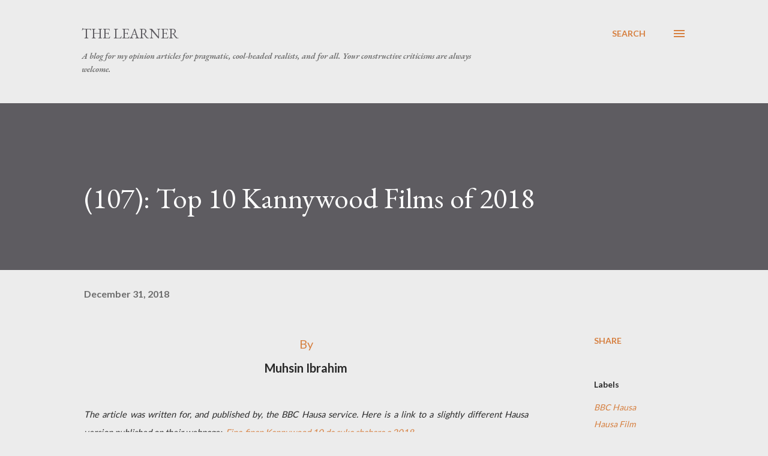

--- FILE ---
content_type: text/html; charset=UTF-8
request_url: https://www.muhsin.in/2018/12/107-top-10-kannywood-films-of-2018.html
body_size: 33234
content:
<!DOCTYPE html>
<html dir='ltr' lang='en-GB'>
<head>
<meta content='width=device-width, initial-scale=1' name='viewport'/>
<title>(107): Top 10 Kannywood Films of 2018</title>
<meta content='text/html; charset=UTF-8' http-equiv='Content-Type'/>
<!-- Chrome, Firefox OS and Opera -->
<meta content='#ececec' name='theme-color'/>
<!-- Windows Phone -->
<meta content='#ececec' name='msapplication-navbutton-color'/>
<meta content='blogger' name='generator'/>
<link href='https://www.muhsin.in/favicon.ico' rel='icon' type='image/x-icon'/>
<link href='https://www.muhsin.in/2018/12/107-top-10-kannywood-films-of-2018.html' rel='canonical'/>
<link rel="alternate" type="application/atom+xml" title="The Learner - Atom" href="https://www.muhsin.in/feeds/posts/default" />
<link rel="alternate" type="application/rss+xml" title="The Learner - RSS" href="https://www.muhsin.in/feeds/posts/default?alt=rss" />
<link rel="service.post" type="application/atom+xml" title="The Learner - Atom" href="https://www.blogger.com/feeds/1933163847284212124/posts/default" />

<link rel="alternate" type="application/atom+xml" title="The Learner - Atom" href="https://www.muhsin.in/feeds/7718554326128069329/comments/default" />
<!--Can't find substitution for tag [blog.ieCssRetrofitLinks]-->
<link href='https://blogger.googleusercontent.com/img/b/R29vZ2xl/AVvXsEg-TDAWsjO_GeraF0fzScA41UZ9gmlcAMrWv-f-dhTHz1mAZmFsvd0Mq_q0N9ZQ7sHF4mtYqGqj3Er5vJu13x1ELfSDbfnXmO4f2KnhXCHzyZmzcwIOBSNGilq44xiXyTvJWfiujgCFVjU/s320/Ruwan+Dare+Poster.jpg' rel='image_src'/>
<meta content='Top 10 Kannywood Films of 2018, Hausa Film, BBC Hausa, Kano, Nigerian Films' name='description'/>
<meta content='https://www.muhsin.in/2018/12/107-top-10-kannywood-films-of-2018.html' property='og:url'/>
<meta content='(107): Top 10 Kannywood Films of 2018' property='og:title'/>
<meta content='Top 10 Kannywood Films of 2018, Hausa Film, BBC Hausa, Kano, Nigerian Films' property='og:description'/>
<meta content='https://blogger.googleusercontent.com/img/b/R29vZ2xl/AVvXsEg-TDAWsjO_GeraF0fzScA41UZ9gmlcAMrWv-f-dhTHz1mAZmFsvd0Mq_q0N9ZQ7sHF4mtYqGqj3Er5vJu13x1ELfSDbfnXmO4f2KnhXCHzyZmzcwIOBSNGilq44xiXyTvJWfiujgCFVjU/w1200-h630-p-k-no-nu/Ruwan+Dare+Poster.jpg' property='og:image'/>
<style type='text/css'>@font-face{font-family:'EB Garamond';font-style:italic;font-weight:600;font-display:swap;src:url(//fonts.gstatic.com/s/ebgaramond/v32/SlGFmQSNjdsmc35JDF1K5GRwUjcdlttVFm-rI7diR79wU661hGFJRvzr2Q.woff)format('woff');unicode-range:U+0460-052F,U+1C80-1C8A,U+20B4,U+2DE0-2DFF,U+A640-A69F,U+FE2E-FE2F;}@font-face{font-family:'EB Garamond';font-style:italic;font-weight:600;font-display:swap;src:url(//fonts.gstatic.com/s/ebgaramond/v32/SlGFmQSNjdsmc35JDF1K5GRwUjcdlttVFm-rI7diR795U661hGFJRvzr2Q.woff)format('woff');unicode-range:U+0301,U+0400-045F,U+0490-0491,U+04B0-04B1,U+2116;}@font-face{font-family:'EB Garamond';font-style:italic;font-weight:600;font-display:swap;src:url(//fonts.gstatic.com/s/ebgaramond/v32/SlGFmQSNjdsmc35JDF1K5GRwUjcdlttVFm-rI7diR79xU661hGFJRvzr2Q.woff)format('woff');unicode-range:U+1F00-1FFF;}@font-face{font-family:'EB Garamond';font-style:italic;font-weight:600;font-display:swap;src:url(//fonts.gstatic.com/s/ebgaramond/v32/SlGFmQSNjdsmc35JDF1K5GRwUjcdlttVFm-rI7diR79-U661hGFJRvzr2Q.woff)format('woff');unicode-range:U+0370-0377,U+037A-037F,U+0384-038A,U+038C,U+038E-03A1,U+03A3-03FF;}@font-face{font-family:'EB Garamond';font-style:italic;font-weight:600;font-display:swap;src:url(//fonts.gstatic.com/s/ebgaramond/v32/SlGFmQSNjdsmc35JDF1K5GRwUjcdlttVFm-rI7diR79yU661hGFJRvzr2Q.woff)format('woff');unicode-range:U+0102-0103,U+0110-0111,U+0128-0129,U+0168-0169,U+01A0-01A1,U+01AF-01B0,U+0300-0301,U+0303-0304,U+0308-0309,U+0323,U+0329,U+1EA0-1EF9,U+20AB;}@font-face{font-family:'EB Garamond';font-style:italic;font-weight:600;font-display:swap;src:url(//fonts.gstatic.com/s/ebgaramond/v32/SlGFmQSNjdsmc35JDF1K5GRwUjcdlttVFm-rI7diR79zU661hGFJRvzr2Q.woff)format('woff');unicode-range:U+0100-02BA,U+02BD-02C5,U+02C7-02CC,U+02CE-02D7,U+02DD-02FF,U+0304,U+0308,U+0329,U+1D00-1DBF,U+1E00-1E9F,U+1EF2-1EFF,U+2020,U+20A0-20AB,U+20AD-20C0,U+2113,U+2C60-2C7F,U+A720-A7FF;}@font-face{font-family:'EB Garamond';font-style:italic;font-weight:600;font-display:swap;src:url(//fonts.gstatic.com/s/ebgaramond/v32/SlGFmQSNjdsmc35JDF1K5GRwUjcdlttVFm-rI7diR799U661hGFJRvw.woff)format('woff');unicode-range:U+0000-00FF,U+0131,U+0152-0153,U+02BB-02BC,U+02C6,U+02DA,U+02DC,U+0304,U+0308,U+0329,U+2000-206F,U+20AC,U+2122,U+2191,U+2193,U+2212,U+2215,U+FEFF,U+FFFD;}@font-face{font-family:'EB Garamond';font-style:normal;font-weight:400;font-display:swap;src:url(//fonts.gstatic.com/s/ebgaramond/v32/SlGDmQSNjdsmc35JDF1K5E55YMjF_7DPuGi-6_RkCY95WamXgHlIbvw.woff)format('woff');unicode-range:U+0460-052F,U+1C80-1C8A,U+20B4,U+2DE0-2DFF,U+A640-A69F,U+FE2E-FE2F;}@font-face{font-family:'EB Garamond';font-style:normal;font-weight:400;font-display:swap;src:url(//fonts.gstatic.com/s/ebgaramond/v32/SlGDmQSNjdsmc35JDF1K5E55YMjF_7DPuGi-6_RkAI95WamXgHlIbvw.woff)format('woff');unicode-range:U+0301,U+0400-045F,U+0490-0491,U+04B0-04B1,U+2116;}@font-face{font-family:'EB Garamond';font-style:normal;font-weight:400;font-display:swap;src:url(//fonts.gstatic.com/s/ebgaramond/v32/SlGDmQSNjdsmc35JDF1K5E55YMjF_7DPuGi-6_RkCI95WamXgHlIbvw.woff)format('woff');unicode-range:U+1F00-1FFF;}@font-face{font-family:'EB Garamond';font-style:normal;font-weight:400;font-display:swap;src:url(//fonts.gstatic.com/s/ebgaramond/v32/SlGDmQSNjdsmc35JDF1K5E55YMjF_7DPuGi-6_RkB495WamXgHlIbvw.woff)format('woff');unicode-range:U+0370-0377,U+037A-037F,U+0384-038A,U+038C,U+038E-03A1,U+03A3-03FF;}@font-face{font-family:'EB Garamond';font-style:normal;font-weight:400;font-display:swap;src:url(//fonts.gstatic.com/s/ebgaramond/v32/SlGDmQSNjdsmc35JDF1K5E55YMjF_7DPuGi-6_RkC495WamXgHlIbvw.woff)format('woff');unicode-range:U+0102-0103,U+0110-0111,U+0128-0129,U+0168-0169,U+01A0-01A1,U+01AF-01B0,U+0300-0301,U+0303-0304,U+0308-0309,U+0323,U+0329,U+1EA0-1EF9,U+20AB;}@font-face{font-family:'EB Garamond';font-style:normal;font-weight:400;font-display:swap;src:url(//fonts.gstatic.com/s/ebgaramond/v32/SlGDmQSNjdsmc35JDF1K5E55YMjF_7DPuGi-6_RkCo95WamXgHlIbvw.woff)format('woff');unicode-range:U+0100-02BA,U+02BD-02C5,U+02C7-02CC,U+02CE-02D7,U+02DD-02FF,U+0304,U+0308,U+0329,U+1D00-1DBF,U+1E00-1E9F,U+1EF2-1EFF,U+2020,U+20A0-20AB,U+20AD-20C0,U+2113,U+2C60-2C7F,U+A720-A7FF;}@font-face{font-family:'EB Garamond';font-style:normal;font-weight:400;font-display:swap;src:url(//fonts.gstatic.com/s/ebgaramond/v32/SlGDmQSNjdsmc35JDF1K5E55YMjF_7DPuGi-6_RkBI95WamXgHlI.woff)format('woff');unicode-range:U+0000-00FF,U+0131,U+0152-0153,U+02BB-02BC,U+02C6,U+02DA,U+02DC,U+0304,U+0308,U+0329,U+2000-206F,U+20AC,U+2122,U+2191,U+2193,U+2212,U+2215,U+FEFF,U+FFFD;}@font-face{font-family:'Lato';font-style:normal;font-weight:400;font-display:swap;src:url(//fonts.gstatic.com/s/lato/v25/S6uyw4BMUTPHjxAwXiWtFCfQ7A.woff2)format('woff2');unicode-range:U+0100-02BA,U+02BD-02C5,U+02C7-02CC,U+02CE-02D7,U+02DD-02FF,U+0304,U+0308,U+0329,U+1D00-1DBF,U+1E00-1E9F,U+1EF2-1EFF,U+2020,U+20A0-20AB,U+20AD-20C0,U+2113,U+2C60-2C7F,U+A720-A7FF;}@font-face{font-family:'Lato';font-style:normal;font-weight:400;font-display:swap;src:url(//fonts.gstatic.com/s/lato/v25/S6uyw4BMUTPHjx4wXiWtFCc.woff2)format('woff2');unicode-range:U+0000-00FF,U+0131,U+0152-0153,U+02BB-02BC,U+02C6,U+02DA,U+02DC,U+0304,U+0308,U+0329,U+2000-206F,U+20AC,U+2122,U+2191,U+2193,U+2212,U+2215,U+FEFF,U+FFFD;}@font-face{font-family:'Lato';font-style:normal;font-weight:700;font-display:swap;src:url(//fonts.gstatic.com/s/lato/v25/S6u9w4BMUTPHh6UVSwaPGQ3q5d0N7w.woff2)format('woff2');unicode-range:U+0100-02BA,U+02BD-02C5,U+02C7-02CC,U+02CE-02D7,U+02DD-02FF,U+0304,U+0308,U+0329,U+1D00-1DBF,U+1E00-1E9F,U+1EF2-1EFF,U+2020,U+20A0-20AB,U+20AD-20C0,U+2113,U+2C60-2C7F,U+A720-A7FF;}@font-face{font-family:'Lato';font-style:normal;font-weight:700;font-display:swap;src:url(//fonts.gstatic.com/s/lato/v25/S6u9w4BMUTPHh6UVSwiPGQ3q5d0.woff2)format('woff2');unicode-range:U+0000-00FF,U+0131,U+0152-0153,U+02BB-02BC,U+02C6,U+02DA,U+02DC,U+0304,U+0308,U+0329,U+2000-206F,U+20AC,U+2122,U+2191,U+2193,U+2212,U+2215,U+FEFF,U+FFFD;}@font-face{font-family:'Open Sans';font-style:normal;font-weight:600;font-stretch:100%;font-display:swap;src:url(//fonts.gstatic.com/s/opensans/v44/memSYaGs126MiZpBA-UvWbX2vVnXBbObj2OVZyOOSr4dVJWUgsgH1x4taVQUwaEQbjB_mQ.woff)format('woff');unicode-range:U+0460-052F,U+1C80-1C8A,U+20B4,U+2DE0-2DFF,U+A640-A69F,U+FE2E-FE2F;}@font-face{font-family:'Open Sans';font-style:normal;font-weight:600;font-stretch:100%;font-display:swap;src:url(//fonts.gstatic.com/s/opensans/v44/memSYaGs126MiZpBA-UvWbX2vVnXBbObj2OVZyOOSr4dVJWUgsgH1x4kaVQUwaEQbjB_mQ.woff)format('woff');unicode-range:U+0301,U+0400-045F,U+0490-0491,U+04B0-04B1,U+2116;}@font-face{font-family:'Open Sans';font-style:normal;font-weight:600;font-stretch:100%;font-display:swap;src:url(//fonts.gstatic.com/s/opensans/v44/memSYaGs126MiZpBA-UvWbX2vVnXBbObj2OVZyOOSr4dVJWUgsgH1x4saVQUwaEQbjB_mQ.woff)format('woff');unicode-range:U+1F00-1FFF;}@font-face{font-family:'Open Sans';font-style:normal;font-weight:600;font-stretch:100%;font-display:swap;src:url(//fonts.gstatic.com/s/opensans/v44/memSYaGs126MiZpBA-UvWbX2vVnXBbObj2OVZyOOSr4dVJWUgsgH1x4jaVQUwaEQbjB_mQ.woff)format('woff');unicode-range:U+0370-0377,U+037A-037F,U+0384-038A,U+038C,U+038E-03A1,U+03A3-03FF;}@font-face{font-family:'Open Sans';font-style:normal;font-weight:600;font-stretch:100%;font-display:swap;src:url(//fonts.gstatic.com/s/opensans/v44/memSYaGs126MiZpBA-UvWbX2vVnXBbObj2OVZyOOSr4dVJWUgsgH1x4iaVQUwaEQbjB_mQ.woff)format('woff');unicode-range:U+0307-0308,U+0590-05FF,U+200C-2010,U+20AA,U+25CC,U+FB1D-FB4F;}@font-face{font-family:'Open Sans';font-style:normal;font-weight:600;font-stretch:100%;font-display:swap;src:url(//fonts.gstatic.com/s/opensans/v44/memSYaGs126MiZpBA-UvWbX2vVnXBbObj2OVZyOOSr4dVJWUgsgH1x5caVQUwaEQbjB_mQ.woff)format('woff');unicode-range:U+0302-0303,U+0305,U+0307-0308,U+0310,U+0312,U+0315,U+031A,U+0326-0327,U+032C,U+032F-0330,U+0332-0333,U+0338,U+033A,U+0346,U+034D,U+0391-03A1,U+03A3-03A9,U+03B1-03C9,U+03D1,U+03D5-03D6,U+03F0-03F1,U+03F4-03F5,U+2016-2017,U+2034-2038,U+203C,U+2040,U+2043,U+2047,U+2050,U+2057,U+205F,U+2070-2071,U+2074-208E,U+2090-209C,U+20D0-20DC,U+20E1,U+20E5-20EF,U+2100-2112,U+2114-2115,U+2117-2121,U+2123-214F,U+2190,U+2192,U+2194-21AE,U+21B0-21E5,U+21F1-21F2,U+21F4-2211,U+2213-2214,U+2216-22FF,U+2308-230B,U+2310,U+2319,U+231C-2321,U+2336-237A,U+237C,U+2395,U+239B-23B7,U+23D0,U+23DC-23E1,U+2474-2475,U+25AF,U+25B3,U+25B7,U+25BD,U+25C1,U+25CA,U+25CC,U+25FB,U+266D-266F,U+27C0-27FF,U+2900-2AFF,U+2B0E-2B11,U+2B30-2B4C,U+2BFE,U+3030,U+FF5B,U+FF5D,U+1D400-1D7FF,U+1EE00-1EEFF;}@font-face{font-family:'Open Sans';font-style:normal;font-weight:600;font-stretch:100%;font-display:swap;src:url(//fonts.gstatic.com/s/opensans/v44/memSYaGs126MiZpBA-UvWbX2vVnXBbObj2OVZyOOSr4dVJWUgsgH1x5OaVQUwaEQbjB_mQ.woff)format('woff');unicode-range:U+0001-000C,U+000E-001F,U+007F-009F,U+20DD-20E0,U+20E2-20E4,U+2150-218F,U+2190,U+2192,U+2194-2199,U+21AF,U+21E6-21F0,U+21F3,U+2218-2219,U+2299,U+22C4-22C6,U+2300-243F,U+2440-244A,U+2460-24FF,U+25A0-27BF,U+2800-28FF,U+2921-2922,U+2981,U+29BF,U+29EB,U+2B00-2BFF,U+4DC0-4DFF,U+FFF9-FFFB,U+10140-1018E,U+10190-1019C,U+101A0,U+101D0-101FD,U+102E0-102FB,U+10E60-10E7E,U+1D2C0-1D2D3,U+1D2E0-1D37F,U+1F000-1F0FF,U+1F100-1F1AD,U+1F1E6-1F1FF,U+1F30D-1F30F,U+1F315,U+1F31C,U+1F31E,U+1F320-1F32C,U+1F336,U+1F378,U+1F37D,U+1F382,U+1F393-1F39F,U+1F3A7-1F3A8,U+1F3AC-1F3AF,U+1F3C2,U+1F3C4-1F3C6,U+1F3CA-1F3CE,U+1F3D4-1F3E0,U+1F3ED,U+1F3F1-1F3F3,U+1F3F5-1F3F7,U+1F408,U+1F415,U+1F41F,U+1F426,U+1F43F,U+1F441-1F442,U+1F444,U+1F446-1F449,U+1F44C-1F44E,U+1F453,U+1F46A,U+1F47D,U+1F4A3,U+1F4B0,U+1F4B3,U+1F4B9,U+1F4BB,U+1F4BF,U+1F4C8-1F4CB,U+1F4D6,U+1F4DA,U+1F4DF,U+1F4E3-1F4E6,U+1F4EA-1F4ED,U+1F4F7,U+1F4F9-1F4FB,U+1F4FD-1F4FE,U+1F503,U+1F507-1F50B,U+1F50D,U+1F512-1F513,U+1F53E-1F54A,U+1F54F-1F5FA,U+1F610,U+1F650-1F67F,U+1F687,U+1F68D,U+1F691,U+1F694,U+1F698,U+1F6AD,U+1F6B2,U+1F6B9-1F6BA,U+1F6BC,U+1F6C6-1F6CF,U+1F6D3-1F6D7,U+1F6E0-1F6EA,U+1F6F0-1F6F3,U+1F6F7-1F6FC,U+1F700-1F7FF,U+1F800-1F80B,U+1F810-1F847,U+1F850-1F859,U+1F860-1F887,U+1F890-1F8AD,U+1F8B0-1F8BB,U+1F8C0-1F8C1,U+1F900-1F90B,U+1F93B,U+1F946,U+1F984,U+1F996,U+1F9E9,U+1FA00-1FA6F,U+1FA70-1FA7C,U+1FA80-1FA89,U+1FA8F-1FAC6,U+1FACE-1FADC,U+1FADF-1FAE9,U+1FAF0-1FAF8,U+1FB00-1FBFF;}@font-face{font-family:'Open Sans';font-style:normal;font-weight:600;font-stretch:100%;font-display:swap;src:url(//fonts.gstatic.com/s/opensans/v44/memSYaGs126MiZpBA-UvWbX2vVnXBbObj2OVZyOOSr4dVJWUgsgH1x4vaVQUwaEQbjB_mQ.woff)format('woff');unicode-range:U+0102-0103,U+0110-0111,U+0128-0129,U+0168-0169,U+01A0-01A1,U+01AF-01B0,U+0300-0301,U+0303-0304,U+0308-0309,U+0323,U+0329,U+1EA0-1EF9,U+20AB;}@font-face{font-family:'Open Sans';font-style:normal;font-weight:600;font-stretch:100%;font-display:swap;src:url(//fonts.gstatic.com/s/opensans/v44/memSYaGs126MiZpBA-UvWbX2vVnXBbObj2OVZyOOSr4dVJWUgsgH1x4uaVQUwaEQbjB_mQ.woff)format('woff');unicode-range:U+0100-02BA,U+02BD-02C5,U+02C7-02CC,U+02CE-02D7,U+02DD-02FF,U+0304,U+0308,U+0329,U+1D00-1DBF,U+1E00-1E9F,U+1EF2-1EFF,U+2020,U+20A0-20AB,U+20AD-20C0,U+2113,U+2C60-2C7F,U+A720-A7FF;}@font-face{font-family:'Open Sans';font-style:normal;font-weight:600;font-stretch:100%;font-display:swap;src:url(//fonts.gstatic.com/s/opensans/v44/memSYaGs126MiZpBA-UvWbX2vVnXBbObj2OVZyOOSr4dVJWUgsgH1x4gaVQUwaEQbjA.woff)format('woff');unicode-range:U+0000-00FF,U+0131,U+0152-0153,U+02BB-02BC,U+02C6,U+02DA,U+02DC,U+0304,U+0308,U+0329,U+2000-206F,U+20AC,U+2122,U+2191,U+2193,U+2212,U+2215,U+FEFF,U+FFFD;}</style>
<style id='page-skin-1' type='text/css'><!--
/*! normalize.css v3.0.1 | MIT License | git.io/normalize */html{font-family:sans-serif;-ms-text-size-adjust:100%;-webkit-text-size-adjust:100%}body{margin:0}article,aside,details,figcaption,figure,footer,header,hgroup,main,nav,section,summary{display:block}audio,canvas,progress,video{display:inline-block;vertical-align:baseline}audio:not([controls]){display:none;height:0}[hidden],template{display:none}a{background:transparent}a:active,a:hover{outline:0}abbr[title]{border-bottom:1px dotted}b,strong{font-weight:bold}dfn{font-style:italic}h1{font-size:2em;margin:.67em 0}mark{background:#ff0;color:#000}small{font-size:80%}sub,sup{font-size:75%;line-height:0;position:relative;vertical-align:baseline}sup{top:-0.5em}sub{bottom:-0.25em}img{border:0}svg:not(:root){overflow:hidden}figure{margin:1em 40px}hr{-moz-box-sizing:content-box;box-sizing:content-box;height:0}pre{overflow:auto}code,kbd,pre,samp{font-family:monospace,monospace;font-size:1em}button,input,optgroup,select,textarea{color:inherit;font:inherit;margin:0}button{overflow:visible}button,select{text-transform:none}button,html input[type="button"],input[type="reset"],input[type="submit"]{-webkit-appearance:button;cursor:pointer}button[disabled],html input[disabled]{cursor:default}button::-moz-focus-inner,input::-moz-focus-inner{border:0;padding:0}input{line-height:normal}input[type="checkbox"],input[type="radio"]{box-sizing:border-box;padding:0}input[type="number"]::-webkit-inner-spin-button,input[type="number"]::-webkit-outer-spin-button{height:auto}input[type="search"]{-webkit-appearance:textfield;-moz-box-sizing:content-box;-webkit-box-sizing:content-box;box-sizing:content-box}input[type="search"]::-webkit-search-cancel-button,input[type="search"]::-webkit-search-decoration{-webkit-appearance:none}fieldset{border:1px solid #c0c0c0;margin:0 2px;padding:.35em .625em .75em}legend{border:0;padding:0}textarea{overflow:auto}optgroup{font-weight:bold}table{border-collapse:collapse;border-spacing:0}td,th{padding:0}
body{
overflow-wrap:break-word;
word-break:break-word;
word-wrap:break-word
}
.hidden{
display:none
}
.invisible{
visibility:hidden
}
.container::after,.float-container::after{
clear:both;
content:"";
display:table
}
.clearboth{
clear:both
}
#comments .comment .comment-actions,.subscribe-popup .FollowByEmail .follow-by-email-submit,.widget.Profile .profile-link{
background:0 0;
border:0;
box-shadow:none;
color:#d67f3f;
cursor:pointer;
font-size:14px;
font-weight:700;
outline:0;
text-decoration:none;
text-transform:uppercase;
width:auto
}
.dim-overlay{
background-color:rgba(0,0,0,.54);
height:100vh;
left:0;
position:fixed;
top:0;
width:100%
}
#sharing-dim-overlay{
background-color:transparent
}
input::-ms-clear{
display:none
}
.blogger-logo,.svg-icon-24.blogger-logo{
fill:#ff9800;
opacity:1
}
.loading-spinner-large{
-webkit-animation:mspin-rotate 1.568s infinite linear;
animation:mspin-rotate 1.568s infinite linear;
height:48px;
overflow:hidden;
position:absolute;
width:48px;
z-index:200
}
.loading-spinner-large>div{
-webkit-animation:mspin-revrot 5332ms infinite steps(4);
animation:mspin-revrot 5332ms infinite steps(4)
}
.loading-spinner-large>div>div{
-webkit-animation:mspin-singlecolor-large-film 1333ms infinite steps(81);
animation:mspin-singlecolor-large-film 1333ms infinite steps(81);
background-size:100%;
height:48px;
width:3888px
}
.mspin-black-large>div>div,.mspin-grey_54-large>div>div{
background-image:url(https://www.blogblog.com/indie/mspin_black_large.svg)
}
.mspin-white-large>div>div{
background-image:url(https://www.blogblog.com/indie/mspin_white_large.svg)
}
.mspin-grey_54-large{
opacity:.54
}
@-webkit-keyframes mspin-singlecolor-large-film{
from{
-webkit-transform:translateX(0);
transform:translateX(0)
}
to{
-webkit-transform:translateX(-3888px);
transform:translateX(-3888px)
}
}
@keyframes mspin-singlecolor-large-film{
from{
-webkit-transform:translateX(0);
transform:translateX(0)
}
to{
-webkit-transform:translateX(-3888px);
transform:translateX(-3888px)
}
}
@-webkit-keyframes mspin-rotate{
from{
-webkit-transform:rotate(0);
transform:rotate(0)
}
to{
-webkit-transform:rotate(360deg);
transform:rotate(360deg)
}
}
@keyframes mspin-rotate{
from{
-webkit-transform:rotate(0);
transform:rotate(0)
}
to{
-webkit-transform:rotate(360deg);
transform:rotate(360deg)
}
}
@-webkit-keyframes mspin-revrot{
from{
-webkit-transform:rotate(0);
transform:rotate(0)
}
to{
-webkit-transform:rotate(-360deg);
transform:rotate(-360deg)
}
}
@keyframes mspin-revrot{
from{
-webkit-transform:rotate(0);
transform:rotate(0)
}
to{
-webkit-transform:rotate(-360deg);
transform:rotate(-360deg)
}
}
.skip-navigation{
background-color:#fff;
box-sizing:border-box;
color:#000;
display:block;
height:0;
left:0;
line-height:50px;
overflow:hidden;
padding-top:0;
position:fixed;
text-align:center;
top:0;
-webkit-transition:box-shadow .3s,height .3s,padding-top .3s;
transition:box-shadow .3s,height .3s,padding-top .3s;
width:100%;
z-index:900
}
.skip-navigation:focus{
box-shadow:0 4px 5px 0 rgba(0,0,0,.14),0 1px 10px 0 rgba(0,0,0,.12),0 2px 4px -1px rgba(0,0,0,.2);
height:50px
}
#main{
outline:0
}
.main-heading{
position:absolute;
clip:rect(1px,1px,1px,1px);
padding:0;
border:0;
height:1px;
width:1px;
overflow:hidden
}
.Attribution{
margin-top:1em;
text-align:center
}
.Attribution .blogger img,.Attribution .blogger svg{
vertical-align:bottom
}
.Attribution .blogger img{
margin-right:.5em
}
.Attribution div{
line-height:24px;
margin-top:.5em
}
.Attribution .copyright,.Attribution .image-attribution{
font-size:.7em;
margin-top:1.5em
}
.BLOG_mobile_video_class{
display:none
}
.bg-photo{
background-attachment:scroll!important
}
body .CSS_LIGHTBOX{
z-index:900
}
.extendable .show-less,.extendable .show-more{
border-color:#d67f3f;
color:#d67f3f;
margin-top:8px
}
.extendable .show-less.hidden,.extendable .show-more.hidden{
display:none
}
.inline-ad{
display:none;
max-width:100%;
overflow:hidden
}
.adsbygoogle{
display:block
}
#cookieChoiceInfo{
bottom:0;
top:auto
}
iframe.b-hbp-video{
border:0
}
.post-body img{
max-width:100%
}
.post-body iframe{
max-width:100%
}
.post-body a[imageanchor="1"]{
display:inline-block
}
.byline{
margin-right:1em
}
.byline:last-child{
margin-right:0
}
.link-copied-dialog{
max-width:520px;
outline:0
}
.link-copied-dialog .modal-dialog-buttons{
margin-top:8px
}
.link-copied-dialog .goog-buttonset-default{
background:0 0;
border:0
}
.link-copied-dialog .goog-buttonset-default:focus{
outline:0
}
.paging-control-container{
margin-bottom:16px
}
.paging-control-container .paging-control{
display:inline-block
}
.paging-control-container .comment-range-text::after,.paging-control-container .paging-control{
color:#d67f3f
}
.paging-control-container .comment-range-text,.paging-control-container .paging-control{
margin-right:8px
}
.paging-control-container .comment-range-text::after,.paging-control-container .paging-control::after{
content:"\b7";
cursor:default;
padding-left:8px;
pointer-events:none
}
.paging-control-container .comment-range-text:last-child::after,.paging-control-container .paging-control:last-child::after{
content:none
}
.byline.reactions iframe{
height:20px
}
.b-notification{
color:#000;
background-color:#fff;
border-bottom:solid 1px #000;
box-sizing:border-box;
padding:16px 32px;
text-align:center
}
.b-notification.visible{
-webkit-transition:margin-top .3s cubic-bezier(.4,0,.2,1);
transition:margin-top .3s cubic-bezier(.4,0,.2,1)
}
.b-notification.invisible{
position:absolute
}
.b-notification-close{
position:absolute;
right:8px;
top:8px
}
.no-posts-message{
line-height:40px;
text-align:center
}
@media screen and (max-width:968px){
body.item-view .post-body a[imageanchor="1"][style*="float: left;"],body.item-view .post-body a[imageanchor="1"][style*="float: right;"]{
float:none!important;
clear:none!important
}
body.item-view .post-body a[imageanchor="1"] img{
display:block;
height:auto;
margin:0 auto
}
body.item-view .post-body>.separator:first-child>a[imageanchor="1"]:first-child{
margin-top:20px
}
.post-body a[imageanchor]{
display:block
}
body.item-view .post-body a[imageanchor="1"]{
margin-left:0!important;
margin-right:0!important
}
body.item-view .post-body a[imageanchor="1"]+a[imageanchor="1"]{
margin-top:16px
}
}
.item-control{
display:none
}
#comments{
border-top:1px dashed rgba(0,0,0,.54);
margin-top:20px;
padding:20px
}
#comments .comment-thread ol{
margin:0;
padding-left:0;
padding-left:0
}
#comments .comment .comment-replybox-single,#comments .comment-thread .comment-replies{
margin-left:60px
}
#comments .comment-thread .thread-count{
display:none
}
#comments .comment{
list-style-type:none;
padding:0 0 30px;
position:relative
}
#comments .comment .comment{
padding-bottom:8px
}
.comment .avatar-image-container{
position:absolute
}
.comment .avatar-image-container img{
border-radius:50%
}
.avatar-image-container svg,.comment .avatar-image-container .avatar-icon{
border-radius:50%;
border:solid 1px #d67f3f;
box-sizing:border-box;
fill:#d67f3f;
height:35px;
margin:0;
padding:7px;
width:35px
}
.comment .comment-block{
margin-top:10px;
margin-left:60px;
padding-bottom:0
}
#comments .comment-author-header-wrapper{
margin-left:40px
}
#comments .comment .thread-expanded .comment-block{
padding-bottom:20px
}
#comments .comment .comment-header .user,#comments .comment .comment-header .user a{
color:#292929;
font-style:normal;
font-weight:700
}
#comments .comment .comment-actions{
bottom:0;
margin-bottom:15px;
position:absolute
}
#comments .comment .comment-actions>*{
margin-right:8px
}
#comments .comment .comment-header .datetime{
bottom:0;
color:rgba(0,0,0,0.54);
display:inline-block;
font-size:13px;
font-style:italic;
margin-left:8px
}
#comments .comment .comment-footer .comment-timestamp a,#comments .comment .comment-header .datetime a{
color:rgba(0,0,0,0.54)
}
#comments .comment .comment-content,.comment .comment-body{
margin-top:12px;
word-break:break-word
}
.comment-body{
margin-bottom:12px
}
#comments.embed[data-num-comments="0"]{
border:0;
margin-top:0;
padding-top:0
}
#comments.embed[data-num-comments="0"] #comment-post-message,#comments.embed[data-num-comments="0"] div.comment-form>p,#comments.embed[data-num-comments="0"] p.comment-footer{
display:none
}
#comment-editor-src{
display:none
}
.comments .comments-content .loadmore.loaded{
max-height:0;
opacity:0;
overflow:hidden
}
.extendable .remaining-items{
height:0;
overflow:hidden;
-webkit-transition:height .3s cubic-bezier(.4,0,.2,1);
transition:height .3s cubic-bezier(.4,0,.2,1)
}
.extendable .remaining-items.expanded{
height:auto
}
.svg-icon-24,.svg-icon-24-button{
cursor:pointer;
height:24px;
width:24px;
min-width:24px
}
.touch-icon{
margin:-12px;
padding:12px
}
.touch-icon:active,.touch-icon:focus{
background-color:rgba(153,153,153,.4);
border-radius:50%
}
svg:not(:root).touch-icon{
overflow:visible
}
html[dir=rtl] .rtl-reversible-icon{
-webkit-transform:scaleX(-1);
-ms-transform:scaleX(-1);
transform:scaleX(-1)
}
.svg-icon-24-button,.touch-icon-button{
background:0 0;
border:0;
margin:0;
outline:0;
padding:0
}
.touch-icon-button .touch-icon:active,.touch-icon-button .touch-icon:focus{
background-color:transparent
}
.touch-icon-button:active .touch-icon,.touch-icon-button:focus .touch-icon{
background-color:rgba(153,153,153,.4);
border-radius:50%
}
.Profile .default-avatar-wrapper .avatar-icon{
border-radius:50%;
border:solid 1px #000000;
box-sizing:border-box;
fill:#000000;
margin:0
}
.Profile .individual .default-avatar-wrapper .avatar-icon{
padding:25px
}
.Profile .individual .avatar-icon,.Profile .individual .profile-img{
height:120px;
width:120px
}
.Profile .team .default-avatar-wrapper .avatar-icon{
padding:8px
}
.Profile .team .avatar-icon,.Profile .team .default-avatar-wrapper,.Profile .team .profile-img{
height:40px;
width:40px
}
.snippet-container{
margin:0;
position:relative;
overflow:hidden
}
.snippet-fade{
bottom:0;
box-sizing:border-box;
position:absolute;
width:96px
}
.snippet-fade{
right:0
}
.snippet-fade:after{
content:"\2026"
}
.snippet-fade:after{
float:right
}
.post-bottom{
-webkit-box-align:center;
-webkit-align-items:center;
-ms-flex-align:center;
align-items:center;
display:-webkit-box;
display:-webkit-flex;
display:-ms-flexbox;
display:flex;
-webkit-flex-wrap:wrap;
-ms-flex-wrap:wrap;
flex-wrap:wrap
}
.post-footer{
-webkit-box-flex:1;
-webkit-flex:1 1 auto;
-ms-flex:1 1 auto;
flex:1 1 auto;
-webkit-flex-wrap:wrap;
-ms-flex-wrap:wrap;
flex-wrap:wrap;
-webkit-box-ordinal-group:2;
-webkit-order:1;
-ms-flex-order:1;
order:1
}
.post-footer>*{
-webkit-box-flex:0;
-webkit-flex:0 1 auto;
-ms-flex:0 1 auto;
flex:0 1 auto
}
.post-footer .byline:last-child{
margin-right:1em
}
.jump-link{
-webkit-box-flex:0;
-webkit-flex:0 0 auto;
-ms-flex:0 0 auto;
flex:0 0 auto;
-webkit-box-ordinal-group:3;
-webkit-order:2;
-ms-flex-order:2;
order:2
}
.centered-top-container.sticky{
left:0;
position:fixed;
right:0;
top:0;
width:auto;
z-index:8;
-webkit-transition-property:opacity,-webkit-transform;
transition-property:opacity,-webkit-transform;
transition-property:transform,opacity;
transition-property:transform,opacity,-webkit-transform;
-webkit-transition-duration:.2s;
transition-duration:.2s;
-webkit-transition-timing-function:cubic-bezier(.4,0,.2,1);
transition-timing-function:cubic-bezier(.4,0,.2,1)
}
.centered-top-placeholder{
display:none
}
.collapsed-header .centered-top-placeholder{
display:block
}
.centered-top-container .Header .replaced h1,.centered-top-placeholder .Header .replaced h1{
display:none
}
.centered-top-container.sticky .Header .replaced h1{
display:block
}
.centered-top-container.sticky .Header .header-widget{
background:0 0
}
.centered-top-container.sticky .Header .header-image-wrapper{
display:none
}
.centered-top-container img,.centered-top-placeholder img{
max-width:100%
}
.collapsible{
-webkit-transition:height .3s cubic-bezier(.4,0,.2,1);
transition:height .3s cubic-bezier(.4,0,.2,1)
}
.collapsible,.collapsible>summary{
display:block;
overflow:hidden
}
.collapsible>:not(summary){
display:none
}
.collapsible[open]>:not(summary){
display:block
}
.collapsible:focus,.collapsible>summary:focus{
outline:0
}
.collapsible>summary{
cursor:pointer;
display:block;
padding:0
}
.collapsible:focus>summary,.collapsible>summary:focus{
background-color:transparent
}
.collapsible>summary::-webkit-details-marker{
display:none
}
.collapsible-title{
-webkit-box-align:center;
-webkit-align-items:center;
-ms-flex-align:center;
align-items:center;
display:-webkit-box;
display:-webkit-flex;
display:-ms-flexbox;
display:flex
}
.collapsible-title .title{
-webkit-box-flex:1;
-webkit-flex:1 1 auto;
-ms-flex:1 1 auto;
flex:1 1 auto;
-webkit-box-ordinal-group:1;
-webkit-order:0;
-ms-flex-order:0;
order:0;
overflow:hidden;
text-overflow:ellipsis;
white-space:nowrap
}
.collapsible-title .chevron-down,.collapsible[open] .collapsible-title .chevron-up{
display:block
}
.collapsible-title .chevron-up,.collapsible[open] .collapsible-title .chevron-down{
display:none
}
.overflowable-container{
max-height:48px;
overflow:hidden;
position:relative
}
.overflow-button{
cursor:pointer
}
#overflowable-dim-overlay{
background:0 0
}
.overflow-popup{
box-shadow:0 2px 2px 0 rgba(0,0,0,.14),0 3px 1px -2px rgba(0,0,0,.2),0 1px 5px 0 rgba(0,0,0,.12);
background-color:#ececec;
left:0;
max-width:calc(100% - 32px);
position:absolute;
top:0;
visibility:hidden;
z-index:101
}
.overflow-popup ul{
list-style:none
}
.overflow-popup .tabs li,.overflow-popup li{
display:block;
height:auto
}
.overflow-popup .tabs li{
padding-left:0;
padding-right:0
}
.overflow-button.hidden,.overflow-popup .tabs li.hidden,.overflow-popup li.hidden{
display:none
}
.ripple{
position:relative
}
.ripple>*{
z-index:1
}
.splash-wrapper{
bottom:0;
left:0;
overflow:hidden;
pointer-events:none;
position:absolute;
right:0;
top:0;
z-index:0
}
.splash{
background:#ccc;
border-radius:100%;
display:block;
opacity:.6;
position:absolute;
-webkit-transform:scale(0);
-ms-transform:scale(0);
transform:scale(0)
}
.splash.animate{
-webkit-animation:ripple-effect .4s linear;
animation:ripple-effect .4s linear
}
@-webkit-keyframes ripple-effect{
100%{
opacity:0;
-webkit-transform:scale(2.5);
transform:scale(2.5)
}
}
@keyframes ripple-effect{
100%{
opacity:0;
-webkit-transform:scale(2.5);
transform:scale(2.5)
}
}
.search{
display:-webkit-box;
display:-webkit-flex;
display:-ms-flexbox;
display:flex;
line-height:24px;
width:24px
}
.search.focused{
width:100%
}
.search.focused .section{
width:100%
}
.search form{
z-index:101
}
.search h3{
display:none
}
.search form{
display:-webkit-box;
display:-webkit-flex;
display:-ms-flexbox;
display:flex;
-webkit-box-flex:1;
-webkit-flex:1 0 0;
-ms-flex:1 0 0px;
flex:1 0 0;
border-bottom:solid 1px transparent;
padding-bottom:8px
}
.search form>*{
display:none
}
.search.focused form>*{
display:block
}
.search .search-input label{
display:none
}
.centered-top-placeholder.cloned .search form{
z-index:30
}
.search.focused form{
border-color:#292929;
position:relative;
width:auto
}
.collapsed-header .centered-top-container .search.focused form{
border-bottom-color:transparent
}
.search-expand{
-webkit-box-flex:0;
-webkit-flex:0 0 auto;
-ms-flex:0 0 auto;
flex:0 0 auto
}
.search-expand-text{
display:none
}
.search-close{
display:inline;
vertical-align:middle
}
.search-input{
-webkit-box-flex:1;
-webkit-flex:1 0 1px;
-ms-flex:1 0 1px;
flex:1 0 1px
}
.search-input input{
background:0 0;
border:0;
box-sizing:border-box;
color:#292929;
display:inline-block;
outline:0;
width:calc(100% - 48px)
}
.search-input input.no-cursor{
color:transparent;
text-shadow:0 0 0 #292929
}
.collapsed-header .centered-top-container .search-action,.collapsed-header .centered-top-container .search-input input{
color:#292929
}
.collapsed-header .centered-top-container .search-input input.no-cursor{
color:transparent;
text-shadow:0 0 0 #292929
}
.collapsed-header .centered-top-container .search-input input.no-cursor:focus,.search-input input.no-cursor:focus{
outline:0
}
.search-focused>*{
visibility:hidden
}
.search-focused .search,.search-focused .search-icon{
visibility:visible
}
.search.focused .search-action{
display:block
}
.search.focused .search-action:disabled{
opacity:.3
}
.sidebar-container{
background-color:#f7f7f7;
max-width:320px;
overflow-y:auto;
-webkit-transition-property:-webkit-transform;
transition-property:-webkit-transform;
transition-property:transform;
transition-property:transform,-webkit-transform;
-webkit-transition-duration:.3s;
transition-duration:.3s;
-webkit-transition-timing-function:cubic-bezier(0,0,.2,1);
transition-timing-function:cubic-bezier(0,0,.2,1);
width:320px;
z-index:101;
-webkit-overflow-scrolling:touch
}
.sidebar-container .navigation{
line-height:0;
padding:16px
}
.sidebar-container .sidebar-back{
cursor:pointer
}
.sidebar-container .widget{
background:0 0;
margin:0 16px;
padding:16px 0
}
.sidebar-container .widget .title{
color:#000000;
margin:0
}
.sidebar-container .widget ul{
list-style:none;
margin:0;
padding:0
}
.sidebar-container .widget ul ul{
margin-left:1em
}
.sidebar-container .widget li{
font-size:16px;
line-height:normal
}
.sidebar-container .widget+.widget{
border-top:1px dashed #000000
}
.BlogArchive li{
margin:16px 0
}
.BlogArchive li:last-child{
margin-bottom:0
}
.Label li a{
display:inline-block
}
.BlogArchive .post-count,.Label .label-count{
float:right;
margin-left:.25em
}
.BlogArchive .post-count::before,.Label .label-count::before{
content:"("
}
.BlogArchive .post-count::after,.Label .label-count::after{
content:")"
}
.widget.Translate .skiptranslate>div{
display:block!important
}
.widget.Profile .profile-link{
display:-webkit-box;
display:-webkit-flex;
display:-ms-flexbox;
display:flex
}
.widget.Profile .team-member .default-avatar-wrapper,.widget.Profile .team-member .profile-img{
-webkit-box-flex:0;
-webkit-flex:0 0 auto;
-ms-flex:0 0 auto;
flex:0 0 auto;
margin-right:1em
}
.widget.Profile .individual .profile-link{
-webkit-box-orient:vertical;
-webkit-box-direction:normal;
-webkit-flex-direction:column;
-ms-flex-direction:column;
flex-direction:column
}
.widget.Profile .team .profile-link .profile-name{
-webkit-align-self:center;
-ms-flex-item-align:center;
align-self:center;
display:block;
-webkit-box-flex:1;
-webkit-flex:1 1 auto;
-ms-flex:1 1 auto;
flex:1 1 auto
}
.dim-overlay{
background-color:rgba(0,0,0,.54);
z-index:100
}
body.sidebar-visible{
overflow-y:hidden
}
@media screen and (max-width:1619px){
.sidebar-container{
bottom:0;
position:fixed;
top:0;
left:auto;
right:0
}
.sidebar-container.sidebar-invisible{
-webkit-transition-timing-function:cubic-bezier(.4,0,.6,1);
transition-timing-function:cubic-bezier(.4,0,.6,1);
-webkit-transform:translateX(320px);
-ms-transform:translateX(320px);
transform:translateX(320px)
}
}
.dialog{
box-shadow:0 2px 2px 0 rgba(0,0,0,.14),0 3px 1px -2px rgba(0,0,0,.2),0 1px 5px 0 rgba(0,0,0,.12);
background:#ececec;
box-sizing:border-box;
color:#292929;
padding:30px;
position:fixed;
text-align:center;
width:calc(100% - 24px);
z-index:101
}
.dialog input[type=email],.dialog input[type=text]{
background-color:transparent;
border:0;
border-bottom:solid 1px rgba(41,41,41,.12);
color:#292929;
display:block;
font-family:Lato, sans-serif;
font-size:16px;
line-height:24px;
margin:auto;
padding-bottom:7px;
outline:0;
text-align:center;
width:100%
}
.dialog input[type=email]::-webkit-input-placeholder,.dialog input[type=text]::-webkit-input-placeholder{
color:#292929
}
.dialog input[type=email]::-moz-placeholder,.dialog input[type=text]::-moz-placeholder{
color:#292929
}
.dialog input[type=email]:-ms-input-placeholder,.dialog input[type=text]:-ms-input-placeholder{
color:#292929
}
.dialog input[type=email]::-ms-input-placeholder,.dialog input[type=text]::-ms-input-placeholder{
color:#292929
}
.dialog input[type=email]::placeholder,.dialog input[type=text]::placeholder{
color:#292929
}
.dialog input[type=email]:focus,.dialog input[type=text]:focus{
border-bottom:solid 2px #d67f3f;
padding-bottom:6px
}
.dialog input.no-cursor{
color:transparent;
text-shadow:0 0 0 #292929
}
.dialog input.no-cursor:focus{
outline:0
}
.dialog input.no-cursor:focus{
outline:0
}
.dialog input[type=submit]{
font-family:Lato, sans-serif
}
.dialog .goog-buttonset-default{
color:#d67f3f
}
.subscribe-popup{
max-width:364px
}
.subscribe-popup h3{
color:#ffffff;
font-size:1.8em;
margin-top:0
}
.subscribe-popup .FollowByEmail h3{
display:none
}
.subscribe-popup .FollowByEmail .follow-by-email-submit{
color:#d67f3f;
display:inline-block;
margin:0 auto;
margin-top:24px;
width:auto;
white-space:normal
}
.subscribe-popup .FollowByEmail .follow-by-email-submit:disabled{
cursor:default;
opacity:.3
}
@media (max-width:800px){
.blog-name div.widget.Subscribe{
margin-bottom:16px
}
body.item-view .blog-name div.widget.Subscribe{
margin:8px auto 16px auto;
width:100%
}
}
body#layout .bg-photo,body#layout .bg-photo-overlay{
display:none
}
body#layout .page_body{
padding:0;
position:relative;
top:0
}
body#layout .page{
display:inline-block;
left:inherit;
position:relative;
vertical-align:top;
width:540px
}
body#layout .centered{
max-width:954px
}
body#layout .navigation{
display:none
}
body#layout .sidebar-container{
display:inline-block;
width:40%
}
body#layout .hamburger-menu,body#layout .search{
display:none
}
.widget.Sharing .sharing-button{
display:none
}
.widget.Sharing .sharing-buttons li{
padding:0
}
.widget.Sharing .sharing-buttons li span{
display:none
}
.post-share-buttons{
position:relative
}
.centered-bottom .share-buttons .svg-icon-24,.share-buttons .svg-icon-24{
fill:#d67f3f
}
.sharing-open.touch-icon-button:active .touch-icon,.sharing-open.touch-icon-button:focus .touch-icon{
background-color:transparent
}
.share-buttons{
background-color:#ececec;
border-radius:2px;
box-shadow:0 2px 2px 0 rgba(0,0,0,.14),0 3px 1px -2px rgba(0,0,0,.2),0 1px 5px 0 rgba(0,0,0,.12);
color:#d67f3f;
list-style:none;
margin:0;
padding:8px 0;
position:absolute;
top:-11px;
min-width:200px;
z-index:101
}
.share-buttons.hidden{
display:none
}
.sharing-button{
background:0 0;
border:0;
margin:0;
outline:0;
padding:0;
cursor:pointer
}
.share-buttons li{
margin:0;
height:48px
}
.share-buttons li:last-child{
margin-bottom:0
}
.share-buttons li .sharing-platform-button{
box-sizing:border-box;
cursor:pointer;
display:block;
height:100%;
margin-bottom:0;
padding:0 16px;
position:relative;
width:100%
}
.share-buttons li .sharing-platform-button:focus,.share-buttons li .sharing-platform-button:hover{
background-color:rgba(128,128,128,.1);
outline:0
}
.share-buttons li svg[class*=" sharing-"],.share-buttons li svg[class^=sharing-]{
position:absolute;
top:10px
}
.share-buttons li span.sharing-platform-button{
position:relative;
top:0
}
.share-buttons li .platform-sharing-text{
display:block;
font-size:16px;
line-height:48px;
white-space:nowrap
}
.share-buttons li .platform-sharing-text{
margin-left:56px
}
.flat-button{
cursor:pointer;
display:inline-block;
font-weight:700;
text-transform:uppercase;
border-radius:2px;
padding:8px;
margin:-8px
}
.flat-icon-button{
background:0 0;
border:0;
margin:0;
outline:0;
padding:0;
margin:-12px;
padding:12px;
cursor:pointer;
box-sizing:content-box;
display:inline-block;
line-height:0
}
.flat-icon-button,.flat-icon-button .splash-wrapper{
border-radius:50%
}
.flat-icon-button .splash.animate{
-webkit-animation-duration:.3s;
animation-duration:.3s
}
h1,h2,h3,h4,h5,h6{
margin:0
}
.post-body h1,.post-body h2,.post-body h3,.post-body h4,.post-body h5,.post-body h6{
margin:1em 0
}
.action-link,a{
color:#d67f3f;
cursor:pointer;
text-decoration:none
}
.action-link:visited,a:visited{
color:#d67f3f
}
.action-link:hover,a:hover{
color:#d67f3f
}
body{
background-color:#ececec;
color:#292929;
font:400 20px Lato, sans-serif;
margin:0 auto
}
.unused{
background:#ececec none repeat scroll top left
}
.dim-overlay{
z-index:100
}
.all-container{
min-height:100vh;
display:-webkit-box;
display:-webkit-flex;
display:-ms-flexbox;
display:flex;
-webkit-box-orient:vertical;
-webkit-box-direction:normal;
-webkit-flex-direction:column;
-ms-flex-direction:column;
flex-direction:column
}
body.sidebar-visible .all-container{
overflow-y:scroll
}
.page{
max-width:1280px;
width:100%
}
.Blog{
padding:0;
padding-left:136px
}
.main_content_container{
-webkit-box-flex:0;
-webkit-flex:0 0 auto;
-ms-flex:0 0 auto;
flex:0 0 auto;
margin:0 auto;
max-width:1600px;
width:100%
}
.centered-top-container{
-webkit-box-flex:0;
-webkit-flex:0 0 auto;
-ms-flex:0 0 auto;
flex:0 0 auto
}
.centered-top,.centered-top-placeholder{
box-sizing:border-box;
width:100%
}
.centered-top{
box-sizing:border-box;
margin:0 auto;
max-width:1280px;
padding:44px 136px 32px 136px;
width:100%
}
.centered-top h3{
color:rgba(0,0,0,0.54);
font:700 14px Lato, sans-serif
}
.centered{
width:100%
}
.centered-top-firstline{
display:-webkit-box;
display:-webkit-flex;
display:-ms-flexbox;
display:flex;
position:relative;
width:100%
}
.main_header_elements{
display:-webkit-box;
display:-webkit-flex;
display:-ms-flexbox;
display:flex;
-webkit-box-flex:0;
-webkit-flex:0 1 auto;
-ms-flex:0 1 auto;
flex:0 1 auto;
-webkit-box-ordinal-group:2;
-webkit-order:1;
-ms-flex-order:1;
order:1;
overflow-x:hidden;
width:100%
}
html[dir=rtl] .main_header_elements{
-webkit-box-ordinal-group:3;
-webkit-order:2;
-ms-flex-order:2;
order:2
}
body.search-view .centered-top.search-focused .blog-name{
display:none
}
.widget.Header img{
max-width:100%
}
.blog-name{
-webkit-box-flex:1;
-webkit-flex:1 1 auto;
-ms-flex:1 1 auto;
flex:1 1 auto;
min-width:0;
-webkit-box-ordinal-group:2;
-webkit-order:1;
-ms-flex-order:1;
order:1;
-webkit-transition:opacity .2s cubic-bezier(.4,0,.2,1);
transition:opacity .2s cubic-bezier(.4,0,.2,1)
}
.subscribe-section-container{
-webkit-box-flex:0;
-webkit-flex:0 0 auto;
-ms-flex:0 0 auto;
flex:0 0 auto;
-webkit-box-ordinal-group:3;
-webkit-order:2;
-ms-flex-order:2;
order:2
}
.search{
-webkit-box-flex:0;
-webkit-flex:0 0 auto;
-ms-flex:0 0 auto;
flex:0 0 auto;
-webkit-box-ordinal-group:4;
-webkit-order:3;
-ms-flex-order:3;
order:3;
line-height:24px
}
.search svg{
margin-bottom:0px;
margin-top:0px;
padding-bottom:0;
padding-top:0
}
.search,.search.focused{
display:block;
width:auto
}
.search .section{
opacity:0;
position:absolute;
right:0;
top:0;
-webkit-transition:opacity .2s cubic-bezier(.4,0,.2,1);
transition:opacity .2s cubic-bezier(.4,0,.2,1)
}
.search-expand{
background:0 0;
border:0;
margin:0;
outline:0;
padding:0;
display:block
}
.search.focused .search-expand{
visibility:hidden
}
.hamburger-menu{
float:right;
height:24px
}
.search-expand,.subscribe-section-container{
margin-left:44px
}
.hamburger-section{
-webkit-box-flex:1;
-webkit-flex:1 0 auto;
-ms-flex:1 0 auto;
flex:1 0 auto;
margin-left:44px;
-webkit-box-ordinal-group:3;
-webkit-order:2;
-ms-flex-order:2;
order:2
}
html[dir=rtl] .hamburger-section{
-webkit-box-ordinal-group:2;
-webkit-order:1;
-ms-flex-order:1;
order:1
}
.search-expand-icon{
display:none
}
.search-expand-text{
display:block
}
.search-input{
width:100%
}
.search-focused .hamburger-section{
visibility:visible
}
.centered-top-secondline .PageList ul{
margin:0;
max-height:288px;
overflow-y:hidden
}
.centered-top-secondline .PageList li{
margin-right:30px
}
.centered-top-secondline .PageList li:first-child a{
padding-left:0
}
.centered-top-secondline .PageList .overflow-popup ul{
overflow-y:auto
}
.centered-top-secondline .PageList .overflow-popup li{
display:block
}
.centered-top-secondline .PageList .overflow-popup li.hidden{
display:none
}
.overflowable-contents li{
display:inline-block;
height:48px
}
.sticky .blog-name{
overflow:hidden
}
.sticky .blog-name .widget.Header h1{
overflow:hidden;
text-overflow:ellipsis;
white-space:nowrap
}
.sticky .blog-name .widget.Header p,.sticky .centered-top-secondline{
display:none
}
.centered-top-container,.centered-top-placeholder{
background:#ececec none repeat scroll top left
}
.centered-top .svg-icon-24{
fill:#d67f3f
}
.blog-name h1,.blog-name h1 a{
color:#5e5c61;
font:400 24px EB Garamond, serif;
line-height:24px;
text-transform:uppercase
}
.widget.Header .header-widget p{
font:400 14px EB Garamond, serif;
font-style:italic;
color:rgba(0,0,0,0.54);
line-height:1.6;
max-width:676px
}
.centered-top .flat-button{
color:#d67f3f;
cursor:pointer;
font:700 14px Lato, sans-serif;
line-height:24px;
text-transform:uppercase;
-webkit-transition:opacity .2s cubic-bezier(.4,0,.2,1);
transition:opacity .2s cubic-bezier(.4,0,.2,1)
}
.subscribe-button{
background:0 0;
border:0;
margin:0;
outline:0;
padding:0;
display:block
}
html[dir=ltr] .search form{
margin-right:12px
}
.search.focused .section{
opacity:1;
margin-right:36px;
width:calc(100% - 36px)
}
.search input{
border:0;
color:rgba(0,0,0,0.54);
font:700 16px Lato, sans-serif;
line-height:24px;
outline:0;
width:100%
}
.search form{
padding-bottom:0
}
.search input[type=submit]{
display:none
}
.search input::-webkit-input-placeholder{
text-transform:uppercase
}
.search input::-moz-placeholder{
text-transform:uppercase
}
.search input:-ms-input-placeholder{
text-transform:uppercase
}
.search input::-ms-input-placeholder{
text-transform:uppercase
}
.search input::placeholder{
text-transform:uppercase
}
.centered-top-secondline .dim-overlay,.search .dim-overlay{
background:0 0
}
.centered-top-secondline .PageList .overflow-button a,.centered-top-secondline .PageList li a{
color:#d67f3f;
font:700 14px Lato, sans-serif;
line-height:48px;
padding:12px
}
.centered-top-secondline .PageList li.selected a{
color:#d67f3f
}
.centered-top-secondline .overflow-popup .PageList li a{
color:#292929
}
.PageList ul{
padding:0
}
.sticky .search form{
border:0
}
.sticky{
box-shadow:0 0 20px 0 rgba(0,0,0,.7)
}
.sticky .centered-top{
padding-bottom:0;
padding-top:0
}
.sticky .blog-name h1,.sticky .search,.sticky .search-expand,.sticky .subscribe-button{
line-height:40px
}
.sticky .hamburger-section,.sticky .search-expand,.sticky .search.focused .search-submit{
-webkit-box-align:center;
-webkit-align-items:center;
-ms-flex-align:center;
align-items:center;
display:-webkit-box;
display:-webkit-flex;
display:-ms-flexbox;
display:flex;
height:40px
}
.subscribe-popup h3{
color:rgba(0,0,0,0.84);
font:700 24px Lato, sans-serif;
margin-bottom:24px
}
.subscribe-popup div.widget.FollowByEmail .follow-by-email-address{
color:rgba(0,0,0,0.84);
font:700 14px Lato, sans-serif
}
.subscribe-popup div.widget.FollowByEmail .follow-by-email-submit{
color:#d67f3f;
font:700 14px Lato, sans-serif;
margin-top:24px
}
.post-content{
-webkit-box-flex:0;
-webkit-flex:0 1 auto;
-ms-flex:0 1 auto;
flex:0 1 auto;
-webkit-box-ordinal-group:2;
-webkit-order:1;
-ms-flex-order:1;
order:1;
margin-right:76px;
max-width:676px;
width:100%
}
.post-filter-message{
background-color:#d67f3f;
color:#ececec;
display:-webkit-box;
display:-webkit-flex;
display:-ms-flexbox;
display:flex;
font:700 16px Lato, sans-serif;
margin:40px 136px 48px 136px;
padding:10px;
position:relative
}
.post-filter-message>*{
-webkit-box-flex:0;
-webkit-flex:0 0 auto;
-ms-flex:0 0 auto;
flex:0 0 auto
}
.post-filter-message .search-query{
font-style:italic;
quotes:"\201c" "\201d" "\2018" "\2019"
}
.post-filter-message .search-query::before{
content:open-quote
}
.post-filter-message .search-query::after{
content:close-quote
}
.post-filter-message div{
display:inline-block
}
.post-filter-message a{
color:#ececec;
display:inline-block;
text-transform:uppercase
}
.post-filter-description{
-webkit-box-flex:1;
-webkit-flex:1 1 auto;
-ms-flex:1 1 auto;
flex:1 1 auto;
margin-right:16px
}
.post-title{
margin-top:0
}
body.feed-view .post-outer-container{
margin-top:85px
}
body.feed-view .feed-message+.post-outer-container,body.feed-view .post-outer-container:first-child{
margin-top:0
}
.post-outer{
display:-webkit-box;
display:-webkit-flex;
display:-ms-flexbox;
display:flex;
position:relative
}
.post-outer .snippet-thumbnail{
-webkit-box-align:center;
-webkit-align-items:center;
-ms-flex-align:center;
align-items:center;
background:#000;
display:-webkit-box;
display:-webkit-flex;
display:-ms-flexbox;
display:flex;
-webkit-box-flex:0;
-webkit-flex:0 0 auto;
-ms-flex:0 0 auto;
flex:0 0 auto;
height:256px;
-webkit-box-pack:center;
-webkit-justify-content:center;
-ms-flex-pack:center;
justify-content:center;
margin-right:136px;
overflow:hidden;
-webkit-box-ordinal-group:3;
-webkit-order:2;
-ms-flex-order:2;
order:2;
position:relative;
width:256px
}
.post-outer .thumbnail-empty{
background:0 0
}
.post-outer .snippet-thumbnail-img{
background-position:center;
background-repeat:no-repeat;
background-size:cover;
width:100%;
height:100%
}
.post-outer .snippet-thumbnail img{
max-height:100%
}
.post-title-container{
margin-bottom:16px
}
.post-bottom{
-webkit-box-align:baseline;
-webkit-align-items:baseline;
-ms-flex-align:baseline;
align-items:baseline;
display:-webkit-box;
display:-webkit-flex;
display:-ms-flexbox;
display:flex;
-webkit-box-pack:justify;
-webkit-justify-content:space-between;
-ms-flex-pack:justify;
justify-content:space-between
}
.post-share-buttons-bottom{
float:left
}
.footer{
-webkit-box-flex:0;
-webkit-flex:0 0 auto;
-ms-flex:0 0 auto;
flex:0 0 auto;
margin:auto auto 0 auto;
padding-bottom:32px;
width:auto
}
.post-header-container{
margin-bottom:12px
}
.post-header-container .post-share-buttons-top{
float:right
}
.post-header-container .post-header{
float:left
}
.byline{
display:inline-block;
margin-bottom:8px
}
.byline,.byline a,.flat-button{
color:#d67f3f;
font:700 14px Lato, sans-serif
}
.flat-button.ripple .splash{
background-color:rgba(214,127,63,.4)
}
.flat-button.ripple:hover{
background-color:rgba(214,127,63,.12)
}
.post-footer .byline{
text-transform:uppercase
}
.post-comment-link{
line-height:1
}
.blog-pager{
float:right;
margin-right:468px;
margin-top:48px
}
.FeaturedPost{
margin-bottom:56px
}
.FeaturedPost h3{
margin:16px 136px 8px 136px
}
.shown-ad{
margin-bottom:85px;
margin-top:85px
}
.shown-ad .inline-ad{
display:block;
max-width:676px
}
body.feed-view .shown-ad:last-child{
display:none
}
.post-title,.post-title a{
color:#3e3f3c;
font:400 44px EB Garamond, serif;
line-height:1.3333333333
}
.feed-message{
color:rgba(0,0,0,0.54);
font:700 16px Lato, sans-serif;
margin-bottom:52px
}
.post-header-container .byline,.post-header-container .byline a{
color:rgba(0,0,0,0.54);
font:700 16px Lato, sans-serif
}
.post-header-container .byline.post-author:not(:last-child)::after{
content:"\b7"
}
.post-header-container .byline.post-author:not(:last-child){
margin-right:0
}
.post-snippet-container{
font:400 20px Lato, sans-serif
}
.sharing-button{
text-transform:uppercase;
word-break:normal
}
.post-outer-container .svg-icon-24{
fill:#d67f3f
}
.post-body{
color:#3e3f3c;
font:400 20px Lato, sans-serif;
line-height:2;
margin-bottom:24px
}
.blog-pager .blog-pager-older-link{
color:#d67f3f;
float:right;
font:700 14px Lato, sans-serif;
text-transform:uppercase
}
.no-posts-message{
margin:32px
}
body.item-view .Blog .post-title-container{
background-color:#5e5c61;
box-sizing:border-box;
margin-bottom:-1px;
padding-bottom:86px;
padding-right:290px;
padding-left:140px;
padding-top:124px;
width:100%
}
body.item-view .Blog .post-title,body.item-view .Blog .post-title a{
color:#ffffff;
font:400 48px EB Garamond, sans-serif;
line-height:1.4166666667;
margin-bottom:0
}
body.item-view .Blog{
margin:0;
margin-bottom:85px;
padding:0
}
body.item-view .Blog .post-content{
margin-right:0;
max-width:none
}
body.item-view .comments,body.item-view .shown-ad,body.item-view .widget.Blog .post-bottom{
margin-bottom:0;
margin-right:400px;
margin-left:140px;
margin-top:0
}
body.item-view .widget.Header header p{
max-width:740px
}
body.item-view .shown-ad{
margin-bottom:24px;
margin-top:24px
}
body.item-view .Blog .post-header-container{
padding-left:140px
}
body.item-view .Blog .post-header-container .post-author-profile-pic-container{
background-color:#5e5c61;
border-top:1px solid #5e5c61;
float:left;
height:84px;
margin-right:24px;
margin-left:-140px;
padding-left:140px
}
body.item-view .Blog .post-author-profile-pic{
max-height:100%
}
body.item-view .Blog .post-header{
float:left;
height:84px
}
body.item-view .Blog .post-header>*{
position:relative;
top:50%;
-webkit-transform:translateY(-50%);
-ms-transform:translateY(-50%);
transform:translateY(-50%)
}
body.item-view .post-body{
color:#292929;
font:400 20px Lato, sans-serif;
line-height:2
}
body.item-view .Blog .post-body-container{
padding-right:290px;
position:relative;
margin-left:140px;
margin-top:20px;
margin-bottom:32px
}
body.item-view .Blog .post-body{
margin-bottom:0;
margin-right:110px
}
body.item-view .Blog .post-body::first-letter{
float:left;
font-size:80px;
font-weight:600;
line-height:1;
margin-right:16px
}
body.item-view .Blog .post-body div[style*="text-align: center"]::first-letter{
float:none;
font-size:inherit;
font-weight:inherit;
line-height:inherit;
margin-right:0
}
body.item-view .Blog .post-body::first-line{
color:#d67f3f
}
body.item-view .Blog .post-body-container .post-sidebar{
right:0;
position:absolute;
top:0;
width:290px
}
body.item-view .Blog .post-body-container .post-sidebar .sharing-button{
display:inline-block
}
.widget.Attribution{
clear:both;
font:600 14px Open Sans, sans-serif;
padding-top:2em
}
.widget.Attribution .blogger{
margin:12px
}
.widget.Attribution svg{
fill:rgba(0, 0, 0, 0.54)
}
body.item-view .PopularPosts{
margin-left:140px
}
body.item-view .PopularPosts .widget-content>ul{
padding-left:0
}
body.item-view .PopularPosts .widget-content>ul>li{
display:block
}
body.item-view .PopularPosts .post-content{
margin-right:76px;
max-width:664px
}
body.item-view .PopularPosts .post:not(:last-child){
margin-bottom:85px
}
body.item-view .post-body-container img{
height:auto;
max-width:100%
}
body.item-view .PopularPosts>.title{
color:rgba(0,0,0,0.54);
font:700 16px Lato, sans-serif;
margin-bottom:36px
}
body.item-view .post-sidebar .post-labels-sidebar{
margin-top:48px;
min-width:150px
}
body.item-view .post-sidebar .post-labels-sidebar h3{
color:#292929;
font:700 14px Lato, sans-serif;
margin-bottom:16px
}
body.item-view .post-sidebar .post-labels-sidebar a{
color:#d67f3f;
display:block;
font:400 14px Lato, sans-serif;
font-style:italic;
line-height:2
}
body.item-view blockquote{
font:italic 600 44px EB Garamond, serif;
font-style:italic;
quotes:"\201c" "\201d" "\2018" "\2019"
}
body.item-view blockquote::before{
content:open-quote
}
body.item-view blockquote::after{
content:close-quote
}
body.item-view .post-bottom{
display:-webkit-box;
display:-webkit-flex;
display:-ms-flexbox;
display:flex;
float:none
}
body.item-view .widget.Blog .post-share-buttons-bottom{
-webkit-box-flex:0;
-webkit-flex:0 1 auto;
-ms-flex:0 1 auto;
flex:0 1 auto;
-webkit-box-ordinal-group:3;
-webkit-order:2;
-ms-flex-order:2;
order:2
}
body.item-view .widget.Blog .post-footer{
line-height:1;
margin-right:24px
}
.widget.Blog body.item-view .post-bottom{
margin-right:0;
margin-bottom:80px
}
body.item-view .post-footer .post-labels .byline-label{
color:#292929;
font:700 14px Lato, sans-serif
}
body.item-view .post-footer .post-labels a{
color:#d67f3f;
display:inline-block;
font:400 14px Lato, sans-serif;
line-height:2
}
body.item-view .post-footer .post-labels a:not(:last-child)::after{
content:", "
}
body.item-view #comments{
border-top:0;
padding:0
}
body.item-view #comments h3.title{
color:rgba(0,0,0,0.54);
font:700 16px Lato, sans-serif;
margin-bottom:48px
}
body.item-view #comments .comment-form h4{
position:absolute;
clip:rect(1px,1px,1px,1px);
padding:0;
border:0;
height:1px;
width:1px;
overflow:hidden
}
.heroPost{
display:-webkit-box;
display:-webkit-flex;
display:-ms-flexbox;
display:flex;
position:relative
}
.widget.Blog .heroPost{
margin-left:-136px
}
.heroPost .big-post-title .post-snippet{
color:#ffffff
}
.heroPost.noimage .post-snippet{
color:#3e3f3c
}
.heroPost .big-post-image-top{
display:none;
background-size:cover;
background-position:center
}
.heroPost .big-post-title{
background-color:#5e5c61;
box-sizing:border-box;
-webkit-box-flex:1;
-webkit-flex:1 1 auto;
-ms-flex:1 1 auto;
flex:1 1 auto;
max-width:888px;
min-width:0;
padding-bottom:84px;
padding-right:76px;
padding-left:136px;
padding-top:76px
}
.heroPost.noimage .big-post-title{
-webkit-box-flex:1;
-webkit-flex:1 0 auto;
-ms-flex:1 0 auto;
flex:1 0 auto;
max-width:480px;
width:480px
}
.heroPost .big-post-title h3{
margin:0 0 24px
}
.heroPost .big-post-title h3 a{
color:#ffffff
}
.heroPost .big-post-title .post-body{
color:#ffffff
}
.heroPost .big-post-title .item-byline{
color:#ffffff;
margin-bottom:24px
}
.heroPost .big-post-title .item-byline .post-timestamp{
display:block
}
.heroPost .big-post-title .item-byline a{
color:#ffffff
}
.heroPost .byline,.heroPost .byline a,.heroPost .flat-button{
color:#ffffff
}
.heroPost .flat-button.ripple .splash{
background-color:rgba(255,255,255,.4)
}
.heroPost .flat-button.ripple:hover{
background-color:rgba(255,255,255,.12)
}
.heroPost .big-post-image{
background-position:center;
background-repeat:no-repeat;
background-size:cover;
-webkit-box-flex:0;
-webkit-flex:0 0 auto;
-ms-flex:0 0 auto;
flex:0 0 auto;
width:392px
}
.heroPost .big-post-text{
background-color:#cccccc;
box-sizing:border-box;
color:#3e3f3c;
-webkit-box-flex:1;
-webkit-flex:1 1 auto;
-ms-flex:1 1 auto;
flex:1 1 auto;
min-width:0;
padding:48px
}
.heroPost .big-post-text .post-snippet-fade{
color:#3e3f3c;
background:-webkit-linear-gradient(right,#cccccc,rgba(204, 204, 204, 0));
background:linear-gradient(to left,#cccccc,rgba(204, 204, 204, 0))
}
.heroPost .big-post-text .byline,.heroPost .big-post-text .byline a,.heroPost .big-post-text .jump-link,.heroPost .big-post-text .sharing-button{
color:#3e3f3c
}
.heroPost .big-post-text .snippet-item::first-letter{
color:#3e3f3c;
float:left;
font-weight:700;
margin-right:12px
}
.sidebar-container{
background-color:#ececec
}
body.sidebar-visible .sidebar-container{
box-shadow:0 0 20px 0 rgba(0,0,0,.7)
}
.sidebar-container .svg-icon-24{
fill:#000000
}
.sidebar-container .navigation .sidebar-back{
float:right
}
.sidebar-container .widget{
padding-right:16px;
margin-right:0;
margin-left:38px
}
.sidebar-container .widget+.widget{
border-top:solid 1px #bdbdbd
}
.sidebar-container .widget .title{
font:400 16px Lato, sans-serif
}
.collapsible{
width:100%
}
.widget.Profile{
border-top:0;
margin:0;
margin-left:38px;
margin-top:24px;
padding-right:0
}
body.sidebar-visible .widget.Profile{
margin-left:0
}
.widget.Profile h2{
display:none
}
.widget.Profile h3.title{
color:#000000;
margin:16px 32px
}
.widget.Profile .individual{
text-align:center
}
.widget.Profile .individual .default-avatar-wrapper .avatar-icon{
margin:auto
}
.widget.Profile .team{
margin-bottom:32px;
margin-left:32px;
margin-right:32px
}
.widget.Profile ul{
list-style:none;
padding:0
}
.widget.Profile li{
margin:10px 0;
text-align:left
}
.widget.Profile .profile-img{
border-radius:50%;
float:none
}
.widget.Profile .profile-info{
margin-bottom:12px
}
.profile-snippet-fade{
background:-webkit-linear-gradient(right,#ececec 0,#ececec 20%,rgba(236, 236, 236, 0) 100%);
background:linear-gradient(to left,#ececec 0,#ececec 20%,rgba(236, 236, 236, 0) 100%);
height:1.7em;
position:absolute;
right:16px;
top:11.7em;
width:96px
}
.profile-snippet-fade::after{
content:"\2026";
float:right
}
.widget.Profile .profile-location{
color:#000000;
font-size:16px;
margin:0;
opacity:.74
}
.widget.Profile .team-member .profile-link::after{
clear:both;
content:"";
display:table
}
.widget.Profile .team-member .profile-name{
word-break:break-word
}
.widget.Profile .profile-datablock .profile-link{
color:#000000;
font:700 16px Lato, sans-serif;
font-size:24px;
text-transform:none;
word-break:break-word
}
.widget.Profile .profile-datablock .profile-link+div{
margin-top:16px!important
}
.widget.Profile .profile-link{
font:700 16px Lato, sans-serif;
font-size:14px
}
.widget.Profile .profile-textblock{
color:#000000;
font-size:14px;
line-height:24px;
margin:0 18px;
opacity:.74;
overflow:hidden;
position:relative;
word-break:break-word
}
.widget.Label .list-label-widget-content li a{
width:100%;
word-wrap:break-word
}
.extendable .show-less,.extendable .show-more{
font:700 16px Lato, sans-serif;
font-size:14px;
margin:0 -8px
}
.widget.BlogArchive .post-count{
color:#292929
}
.Label li{
margin:16px 0
}
.Label li:last-child{
margin-bottom:0
}
.post-snippet.snippet-container{
max-height:160px
}
.post-snippet .snippet-item{
line-height:40px
}
.post-snippet .snippet-fade{
background:-webkit-linear-gradient(left,#ececec 0,#ececec 20%,rgba(236, 236, 236, 0) 100%);
background:linear-gradient(to left,#ececec 0,#ececec 20%,rgba(236, 236, 236, 0) 100%);
color:#292929;
height:40px
}
.hero-post-snippet.snippet-container{
max-height:160px
}
.hero-post-snippet .snippet-item{
line-height:40px
}
.hero-post-snippet .snippet-fade{
background:-webkit-linear-gradient(left,#5e5c61 0,#5e5c61 20%,rgba(94, 92, 97, 0) 100%);
background:linear-gradient(to left,#5e5c61 0,#5e5c61 20%,rgba(94, 92, 97, 0) 100%);
color:#ffffff;
height:40px
}
.hero-post-snippet a{
color:#e6b18a
}
.hero-post-noimage-snippet.snippet-container{
max-height:320px
}
.hero-post-noimage-snippet .snippet-item{
line-height:40px
}
.hero-post-noimage-snippet .snippet-fade{
background:-webkit-linear-gradient(left,#cccccc 0,#cccccc 20%,rgba(204, 204, 204, 0) 100%);
background:linear-gradient(to left,#cccccc 0,#cccccc 20%,rgba(204, 204, 204, 0) 100%);
color:#3e3f3c;
height:40px
}
.popular-posts-snippet.snippet-container{
max-height:160px
}
.popular-posts-snippet .snippet-item{
line-height:40px
}
.popular-posts-snippet .snippet-fade{
background:-webkit-linear-gradient(left,#ececec 0,#ececec 20%,rgba(236, 236, 236, 0) 100%);
background:linear-gradient(to left,#ececec 0,#ececec 20%,rgba(236, 236, 236, 0) 100%);
color:#292929;
height:40px
}
.profile-snippet.snippet-container{
max-height:192px
}
.profile-snippet .snippet-item{
line-height:24px
}
.profile-snippet .snippet-fade{
background:-webkit-linear-gradient(left,#ececec 0,#ececec 20%,rgba(236, 236, 236, 0) 100%);
background:linear-gradient(to left,#ececec 0,#ececec 20%,rgba(236, 236, 236, 0) 100%);
color:#000000;
height:24px
}
.hero-post-noimage-snippet .snippet-item::first-letter{
font-size:80px;
line-height:80px
}
#comments a,#comments cite,#comments div{
font-size:16px;
line-height:1.4
}
#comments .comment .comment-header .user,#comments .comment .comment-header .user a{
color:#292929;
font:700 14px Lato, sans-serif
}
#comments .comment .comment-header .datetime a{
color:rgba(0,0,0,0.54);
font:700 14px Lato, sans-serif
}
#comments .comment .comment-header .datetime a::before{
content:"\b7  "
}
#comments .comment .comment-content{
margin-top:6px
}
#comments .comment .comment-actions{
color:#d67f3f;
font:700 14px Lato, sans-serif
}
#comments .continue{
display:none
}
#comments .comment-footer{
margin-top:8px
}
.cmt_iframe_holder{
margin-left:140px!important
}
body.variant-rockpool_deep_orange .centered-top-secondline .PageList .overflow-popup li a{
color:#000
}
body.variant-rockpool_pink .blog-name h1,body.variant-rockpool_pink .blog-name h1 a{
text-transform:none
}
body.variant-rockpool_deep_orange .post-filter-message{
background-color:#ececec
}
@media screen and (max-width:1619px){
.page{
float:none;
margin:0 auto;
max-width:none!important
}
.page_body{
max-width:1280px;
margin:0 auto
}
}
@media screen and (max-width:1280px){
.heroPost .big-post-image{
display:table-cell;
left:auto;
position:static;
top:auto
}
.heroPost .big-post-title{
display:table-cell
}
}
@media screen and (max-width:1168px){
.centered-top-container,.centered-top-placeholder{
padding:24px 24px 32px 24px
}
.sticky{
padding:0 24px
}
.subscribe-section-container{
margin-left:48px
}
.hamburger-section{
margin-left:48px
}
.big-post-text-inner,.big-post-title-inner{
margin:0 auto;
max-width:920px
}
.centered-top{
padding:0;
max-width:920px
}
.Blog{
padding:0
}
body.item-view .Blog{
padding:0 24px;
margin:0 auto;
max-width:920px
}
.post-filter-description{
margin-right:36px
}
.post-outer{
display:block
}
.post-content{
max-width:none;
margin:0
}
.post-outer .snippet-thumbnail{
width:920px;
height:613.3333333333px;
margin-bottom:16px
}
.post-outer .snippet-thumbnail.thumbnail-empty{
display:none
}
.shown-ad .inline-ad{
max-width:100%
}
body.item-view .Blog{
padding:0;
max-width:none
}
.post-filter-message{
margin:24px calc((100% - 920px)/ 2);
max-width:none
}
.FeaturedPost h3,body.feed-view .blog-posts,body.feed-view .feed-message{
margin-left:calc((100% - 920px)/ 2);
margin-right:calc((100% - 920px)/ 2)
}
body.item-view .Blog .post-title-container{
padding:62px calc((100% - 920px)/ 2) 24px
}
body.item-view .Blog .post-header-container{
padding-left:calc((100% - 920px)/ 2)
}
body.item-view .Blog .post-body-container,body.item-view .comments,body.item-view .post-outer-container>.shown-ad,body.item-view .widget.Blog .post-bottom{
margin:32px calc((100% - 920px)/ 2);
padding:0
}
body.item-view .cmt_iframe_holder{
margin:32px 24px!important
}
.blog-pager{
margin-left:calc((100% - 920px)/ 2);
margin-right:calc((100% - 920px)/ 2)
}
body.item-view .post-bottom{
margin:0 auto;
max-width:968px
}
body.item-view .PopularPosts .post-content{
max-width:100%;
margin-right:0
}
body.item-view .Blog .post-body{
margin-right:0
}
body.item-view .Blog .post-sidebar{
display:none
}
body.item-view .widget.Blog .post-share-buttons-bottom{
margin-right:24px
}
body.item-view .PopularPosts{
margin:0 auto;
max-width:920px
}
body.item-view .comment-thread-title{
margin-left:calc((100% - 920px)/ 2)
}
.heroPost{
display:block
}
.heroPost .big-post-title{
display:block;
max-width:none;
padding:24px
}
.heroPost .big-post-image{
display:none
}
.heroPost .big-post-image-top{
display:block;
height:613.3333333333px;
margin:0 auto;
max-width:920px
}
.heroPost .big-post-image-top-container{
background-color:#5e5c61
}
.heroPost.noimage .big-post-title{
max-width:none;
width:100%
}
.heroPost.noimage .big-post-text{
position:static;
width:100%
}
.heroPost .big-post-text{
padding:24px
}
}
@media screen and (max-width:968px){
body{
font-size:14px
}
.post-header-container .byline,.post-header-container .byline a{
font-size:14px
}
.post-title,.post-title a{
font-size:24px
}
.post-outer .snippet-thumbnail{
width:100%;
height:calc((100vw - 48px) * 2 / 3)
}
body.item-view .Blog .post-title-container{
padding:62px 24px 24px 24px
}
body.item-view .Blog .post-header-container{
padding-left:24px
}
body.item-view .Blog .post-body-container,body.item-view .PopularPosts,body.item-view .comments,body.item-view .post-outer-container>.shown-ad,body.item-view .widget.Blog .post-bottom{
margin:32px 24px;
padding:0
}
.FeaturedPost h3,body.feed-view .blog-posts,body.feed-view .feed-message{
margin-left:24px;
margin-right:24px
}
.post-filter-message{
margin:24px 24px 48px 24px
}
body.item-view blockquote{
font-size:18px
}
body.item-view .Blog .post-title{
font-size:24px
}
body.item-view .Blog .post-body{
font-size:14px
}
body.item-view .Blog .post-body::first-letter{
font-size:56px;
line-height:56px
}
.main_header_elements{
position:relative;
display:block
}
.search.focused .section{
margin-right:0;
width:100%
}
html[dir=ltr] .search form{
margin-right:0
}
.hamburger-section{
margin-left:24px
}
.search-expand-icon{
display:block;
float:left;
height:24px;
margin-top:-12px
}
.search-expand-text{
display:none
}
.subscribe-section-container{
margin-top:12px
}
.subscribe-section-container{
float:left;
margin-left:0
}
.search-expand{
position:absolute;
right:0;
top:0
}
html[dir=ltr] .search-expand{
margin-left:24px
}
.centered-top.search-focused .subscribe-section-container{
opacity:0
}
.blog-name{
float:none
}
.blog-name{
margin-right:36px
}
.centered-top-secondline .PageList li{
margin-right:24px
}
.centered-top.search-focused .subscribe-button,.centered-top.search-focused .subscribe-section-container{
opacity:1
}
body.item-view .comment-thread-title{
margin-left:24px
}
.blog-pager{
margin-left:24px;
margin-right:24px
}
.heroPost .big-post-image-top{
width:100%;
height:calc(100vw * 2 / 3)
}
.popular-posts-snippet.snippet-container,.post-snippet.snippet-container{
font-size:14px;
max-height:112px
}
.popular-posts-snippet .snippet-item,.post-snippet .snippet-item{
line-height:2
}
.popular-posts-snippet .snippet-fade,.post-snippet .snippet-fade{
height:28px
}
.hero-post-snippet.snippet-container{
font-size:14px;
max-height:112px
}
.hero-post-snippet .snippet-item{
line-height:2
}
.hero-post-snippet .snippet-fade{
height:28px
}
.hero-post-noimage-snippet.snippet-container{
font-size:14px;
line-height:2;
max-height:224px
}
.hero-post-noimage-snippet .snippet-item{
line-height:2
}
.hero-post-noimage-snippet .snippet-fade{
height:28px
}
.hero-post-noimage-snippet .snippet-item::first-letter{
font-size:56px;
line-height:normal
}
body.item-view .post-body-container .separator[style*="text-align: center"] a[imageanchor="1"]{
margin-left:-24px!important;
margin-right:-24px!important
}
body.item-view .post-body-container .separator[style*="text-align: center"] a[imageanchor="1"][style*="float: left;"],body.item-view .post-body-container .separator[style*="text-align: center"] a[imageanchor="1"][style*="float: right;"]{
margin-left:0!important;
margin-right:0!important
}
body.item-view .post-body-container .separator[style*="text-align: center"] a[imageanchor="1"][style*="float: left;"] img,body.item-view .post-body-container .separator[style*="text-align: center"] a[imageanchor="1"][style*="float: right;"] img{
max-width:100%
}
}
@media screen and (min-width:1620px){
.page{
float:left
}
.centered-top{
max-width:1600px;
padding:44px 456px 32px 136px
}
.sidebar-container{
box-shadow:none;
float:right;
max-width:320px;
z-index:32
}
.sidebar-container .navigation{
display:none
}
.hamburger-section,.sticky .hamburger-section{
display:none
}
.search.focused .section{
margin-right:0;
width:100%
}
#footer{
padding-right:320px
}
}

--></style>
<style id='template-skin-1' type='text/css'><!--
body#layout .hidden,
body#layout .invisible {
display: inherit;
}
body#layout .navigation {
display: none;
}
body#layout .page {
display: inline-block;
vertical-align: top;
width: 55%;
}
body#layout .sidebar-container {
display: inline-block;
float: right;
width: 40%;
}
body#layout .hamburger-menu,
body#layout .search {
display: none;
}
--></style>
<script async='async' src='https://www.gstatic.com/external_hosted/clipboardjs/clipboard.min.js'></script>
<link href='https://www.blogger.com/dyn-css/authorization.css?targetBlogID=1933163847284212124&amp;zx=f98b9f15-fa99-44dc-9fa9-de8a52798d17' media='none' onload='if(media!=&#39;all&#39;)media=&#39;all&#39;' rel='stylesheet'/><noscript><link href='https://www.blogger.com/dyn-css/authorization.css?targetBlogID=1933163847284212124&amp;zx=f98b9f15-fa99-44dc-9fa9-de8a52798d17' rel='stylesheet'/></noscript>
<meta name='google-adsense-platform-account' content='ca-host-pub-1556223355139109'/>
<meta name='google-adsense-platform-domain' content='blogspot.com'/>

<script async src="https://pagead2.googlesyndication.com/pagead/js/adsbygoogle.js?client=ca-pub-5642013260749579&host=ca-host-pub-1556223355139109" crossorigin="anonymous"></script>

<!-- data-ad-client=ca-pub-5642013260749579 -->

</head>
<body class='container item-view version-1-3-3 variant-rockpool_deep_warm_grey'>
<a class='skip-navigation' href='#main' tabindex='0'>
Skip to main content
</a>
<div class='all-container'>
<div class='centered-top-placeholder'></div>
<header class='centered-top-container' role='banner'>
<div class='centered-top'>
<div class='centered-top-firstline container'>
<div class='main_header_elements container'>
<!-- Blog name and header -->
<div class='blog-name'>
<div class='section' id='header' name='Header'><div class='widget Header' data-version='2' id='Header1'>
<div class='header-widget'>
<div>
<h1>
<a href='https://www.muhsin.in/'>
The Learner
</a>
</h1>
</div>
<p>
A blog for my opinion articles for pragmatic, cool-headed realists, and for all. Your constructive criticisms are always welcome.
</p>
</div>
</div></div>
</div>
<!-- End blog name and header -->
<!-- Search -->
<div class='search'>
<button aria-label='Search' class='flat-button search-expand touch-icon-button'>
<div class='search-expand-text'>Search</div>
<div class='search-expand-icon flat-icon-button'>
<svg class='svg-icon-24'>
<use xlink:href='/responsive/sprite_v1_6.css.svg#ic_search_black_24dp' xmlns:xlink='http://www.w3.org/1999/xlink'></use>
</svg>
</div>
</button>
<div class='section' id='search_top' name='Search (Top)'><div class='widget BlogSearch' data-version='2' id='BlogSearch1'>
<h3 class='title'>
Search This Blog
</h3>
<div class='widget-content' role='search'>
<form action='https://www.muhsin.in/search' target='_top'>
<div class='search-input'>
<input aria-label='Search this blog' autocomplete='off' name='q' placeholder='Search this blog' value=''/>
</div>
<label class='search-submit'>
<input type='submit'/>
<div class='flat-icon-button ripple'>
<svg class='svg-icon-24 search-icon'>
<use xlink:href='/responsive/sprite_v1_6.css.svg#ic_search_black_24dp' xmlns:xlink='http://www.w3.org/1999/xlink'></use>
</svg>
</div>
</label>
</form>
</div>
</div></div>
</div>
</div>
<!-- Hamburger menu -->
<div class='hamburger-section container'>
<button class='svg-icon-24-button hamburger-menu flat-icon-button ripple'>
<svg class='svg-icon-24'>
<use xlink:href='/responsive/sprite_v1_6.css.svg#ic_menu_black_24dp' xmlns:xlink='http://www.w3.org/1999/xlink'></use>
</svg>
</button>
</div>
<!-- End hamburger menu -->
</div>
<nav role='navigation'>
<div class='centered-top-secondline no-items section' id='page_list_top' name='Page list (top)'>
</div>
</nav>
</div>
</header>
<div class='main_content_container clearfix'>
<div class='page'>
<div class='page_body'>
<div class='centered'>
<main class='centered-bottom' id='main' role='main' tabindex='-1'>
<div class='main section' id='page_body' name='Page body'>
<div class='widget Blog' data-version='2' id='Blog1'>
<div class='blog-posts hfeed container'>
<article class='post-outer-container'>
<div class='post-outer'>
<div class='post-content container'>
<div class='post-title-container'>
<a name='7718554326128069329'></a>
<h3 class='post-title entry-title'>
(107): Top 10 Kannywood Films of 2018
</h3>
</div>
<div class='post-header-container container'>
<div class='post-header'>
<div class='post-header-line-1'>
<span class='byline post-timestamp'>
<meta content='https://www.muhsin.in/2018/12/107-top-10-kannywood-films-of-2018.html'/>
<a class='timestamp-link' href='https://www.muhsin.in/2018/12/107-top-10-kannywood-films-of-2018.html' rel='bookmark' title='permanent link'>
<time class='published' datetime='2018-12-31T11:46:00+01:00' title='2018-12-31T11:46:00+01:00'>
December 31, 2018
</time>
</a>
</span>
</div>
</div>
</div>
<div class='post-body-container'>
<div class='post-body entry-content float-container' id='post-body-7718554326128069329'>
<div dir="ltr" style="text-align: left;" trbidi="on">
<div align="center" class="MsoNormal" style="text-align: center;">
By</div>
<div align="center" class="MsoNormal" style="text-align: center;">
<b><span lang="EN-GB">Muhsin Ibrahim</span></b></div>
<div align="center" class="MsoNormal" style="text-align: center;">
<br /></div>
<div class="MsoNormal" style="line-height: 150%; text-align: justify;">
<span lang="EN-GB" style="font-size: 11.0pt; line-height: 150%; mso-bidi-font-size: 12.0pt;"><i>The article was written for, and published by, the BBC Hausa service. Here is a link to a slightly different Hausa version published on their webpage: &nbsp;<a href="https://www.bbc.com/hausa/46680564">Fina-finan Kannywood 10 da suka shahara a 2018</a></i></span></div>
<div class="MsoNormal" style="line-height: 150%; text-align: justify;">
<span lang="EN-GB" style="font-size: 11.0pt; line-height: 150%; mso-bidi-font-size: 12.0pt;"><br /></span></div>
<div class="MsoNormal" style="line-height: 150%; text-align: justify;">
<span lang="EN-GB">Kannywood film industry survives yet another year. Not only that, it prospers and produces films of various genres, chiefly comedy, romance and, scarcely, epic. They include Adam Zango&#8217;s offensively funny flick, <i>Dan Kuka a Birni</i>; Ali Nuhu&#8217;s remake of his 2000 hit musical, <i>Mujadala</i>, among others. Kabiru Jammaje, the force behind the reincarnation of English language branch of Kannywood also sponsored another posh royal tale titled <i>In Search of the King</i>. Nafisa Abdullahi&#8217;s much-publicised movie, <i>Yaki a Soyayya </i>also seems promising. Thus, the year is well spent.</span></div>
<div class="MsoNormal" style="line-height: 150%; text-align: justify;">
<br /></div>
<div class="MsoNormal" style="line-height: 150%; text-align: justify;">
<span lang="EN-GB">The following movies were adjudged to be the best of the eventful year, which is, more or less, overshadowed by the build-up to Nigeria&#8217;s general election early next year. The politics forays into Kannywood and, allegedly, divides the struggling industry, threatening to disunite its recently-reconciled members further once again. Anyway, that should not matter now. The numbering is, in no way, hierarchical. </span></div>
<div class="MsoNormal" style="line-height: 150%; text-align: justify;">
<br /></div>
<div class="MsoListParagraph" style="line-height: 150%; mso-list: l0 level1 lfo1; text-align: justify; text-indent: -.25in;">
<b><span lang="EN-GB">1.<span style="font-size: 7pt; font-stretch: normal; font-variant-east-asian: normal; font-variant-numeric: normal; font-weight: normal; line-height: normal;">&nbsp;&nbsp;&nbsp;&nbsp; </span></span></b><b><span lang="EN-GB"><i>Ruwan Dare</i></span></b></div>
<div class="MsoNormal" style="line-height: 150%; text-align: justify;">
<span lang="EN-GB">Arguably one of the most topical films ever made in Kannywood, <i>Ruwan Dare</i>, directed by Yaseen Auwal, sends a chilling criticism to graduates who look down upon any job offers other than the so-called white-collar ones. Aminu Sharif a.k.a Momoh and Sadiq Sani Sadiq are two unbridled get-rich-quick, over-ambitious holders of bachelor degrees in Accountancy and Economics, respectively. Their friend, another graduate, Baballe Hayatu does precisely the opposite of that and, therefore, succeeds in the end. The duo, too, learns their lesson much later and repent.</span></div>
<div class="MsoNormal" style="line-height: 150%; text-align: justify;">
<br /></div>
<div class="separator" style="clear: both; text-align: center;">
<a href="https://blogger.googleusercontent.com/img/b/R29vZ2xl/AVvXsEg-TDAWsjO_GeraF0fzScA41UZ9gmlcAMrWv-f-dhTHz1mAZmFsvd0Mq_q0N9ZQ7sHF4mtYqGqj3Er5vJu13x1ELfSDbfnXmO4f2KnhXCHzyZmzcwIOBSNGilq44xiXyTvJWfiujgCFVjU/s1600/Ruwan+Dare+Poster.jpg" style="margin-left: 1em; margin-right: 1em;"><img border="0" data-original-height="720" data-original-width="720" height="320" src="https://blogger.googleusercontent.com/img/b/R29vZ2xl/AVvXsEg-TDAWsjO_GeraF0fzScA41UZ9gmlcAMrWv-f-dhTHz1mAZmFsvd0Mq_q0N9ZQ7sHF4mtYqGqj3Er5vJu13x1ELfSDbfnXmO4f2KnhXCHzyZmzcwIOBSNGilq44xiXyTvJWfiujgCFVjU/s320/Ruwan+Dare+Poster.jpg" width="320" /></a></div>
<br />
<div class="MsoNormal" style="line-height: 150%; text-align: justify;">
<span lang="EN-GB">The movie is extraordinary in its thematic preoccupation for its relevance and contemporaneity. Additionally, the actors, aforementioned and the rest, deliver it excellently. The film&#8217;s drawbacks, such as mentioning Yugoslavia as a country in 2018, grammatical bloopers, repetition, among others, are rather pardonable.</span></div>
<div class="MsoNormal" style="line-height: 150%; text-align: justify;">
<br /></div>
<div class="MsoListParagraph" style="line-height: 150%; mso-list: l0 level1 lfo1; text-align: justify; text-indent: -.25in;">
<b><span lang="EN-GB">2.<span style="font-size: 7pt; font-stretch: normal; font-variant-east-asian: normal; font-variant-numeric: normal; font-weight: normal; line-height: normal;">&nbsp;&nbsp;&nbsp;&nbsp; </span></span></b><b><span lang="EN-GB"><i>Rabi&#8217;atu</i></span></b></div>
<div class="MsoNormal" style="line-height: 150%; text-align: justify;">
<i><span lang="EN-GB">Rabi&#8217;atu</span></i><span lang="EN-GB">, directed by Aminu S. Bono,<i> </i>is a silent achieving film. Set, all-in-all, in 3 houses, the drama exposes the danger house girls face at their workplaces. Acted by the talented Maryam Yahaya, the eponymic Rabi&#8217;atu does all the housework at Alhaji Rabi&#8217;u Rikadawa&#8217;s big house as his wife, Hadiza Muhammad, works and his four children go to school. She is a naive, kind and admirable girl from a low-income family. Therefore, every member of the family loves her, with the two older sons competing to secure a special place in her heart. She rejects both, telling them that she is way below their league. However, none of them relents. In the midst of this, someday, their father finds her alone in the house and rapes her. Later on, his wife discovers the pregnancy Rabi&#8217;atu gets from the rape and so much follows.</span></div>
<div class="MsoNormal" style="line-height: 150%; text-align: justify;">
<br /></div>
<div class="MsoNormal" style="line-height: 150%; text-align: justify;">
<span lang="EN-GB">The film is a low budget production with a highly contemporary, burning topic. Moreover, the story seems original and is handled brilliantly by the director, his crew and the mostly low-profile actors. No song and dance sequence. Not only that, the resolution reached will leave many audiences impressed.</span>&nbsp;</div>
<div class="MsoNormal" style="line-height: 150%; text-align: justify;">
<span lang="EN-GB"></span></div>
<a name="more"></a><br />
<div class="MsoListParagraph" style="line-height: 150%; mso-list: l0 level1 lfo1; text-align: justify; text-indent: -.25in;">
<b><span lang="EN-GB">3.<span style="font-size: 7pt; font-stretch: normal; font-variant-east-asian: normal; font-variant-numeric: normal; font-weight: normal; line-height: normal;">&nbsp;&nbsp;&nbsp;&nbsp; </span></span></b><b><span lang="EN-GB"><i>Fuska Biyu</i></span></b></div>
<div class="MsoNormal" style="line-height: 150%; text-align: justify;">
<span lang="EN-GB">The Yaseen Auwal&#8217;s <i>Fuska Biyu </i>is a severe critique of how some parents rush into marrying off their daughters without any due verification of their husbands. The film tells the story of a kidnapping kingpin, Adam A. Zango, who disguises as a local fish seller during the day. Amal, an innocent girl from a low-income family, sells food beside Zango&#8217;s stall. The duo falls in love. The sort of gifts he gives her leads her mother to smell something fishy. However, Amal&#8217;s father insists that his daughter has found a marriageable husband, only for him to realise his mistake when it is too late. The movie is full of intriguing drama. It is worth every kobo of the audience.</span></div>
<div class="MsoNormal" style="line-height: 150%; text-align: justify;">
<br /></div>
<div class="MsoListParagraph" style="line-height: 150%; mso-list: l0 level1 lfo1; text-align: justify; text-indent: -.25in;">
<b><span lang="EN-GB">4.<span style="font-size: 7pt; font-stretch: normal; font-variant-east-asian: normal; font-variant-numeric: normal; font-weight: normal; line-height: normal;">&nbsp;&nbsp;&nbsp;&nbsp; </span></span></b><b><span lang="EN-GB"><i>Risala</i></span></b></div>
<div class="MsoNormal" style="line-height: 150%; text-align: justify;">
<span lang="EN-GB">Titled <i>Risala</i>, an Arabic word meaning &#8220;message&#8221;, the Abubakar S. Shehu&#8217;s film is entirely set in the past. The versatile Sadiq Sani Sadiq (Zakariyya), in a leading role, sets out on a quest to find a person he wrongs, to ask for his forgiveness. It is an adventurous journey, filled with intrigues and mishaps. He meets yet another test after reaching his destination, a fictional town called Baihan. He will only be forgiven if he agrees to marry the ugliest, disabled daughter of his forgiver. He grudgingly agrees. The wife, however, turns out to be the most beautiful lady alive. As with the traditional, tripartite pattern of departure-adventure-return, Zakariyya returns home with his stunning bride. </span></div>
<div class="MsoNormal" style="line-height: 150%; text-align: justify;">
<br /></div>
<div class="MsoNormal" style="line-height: 150%; text-align: justify;">
<span lang="EN-GB">In addition to the film&#8217;s few failings such as over-didacticism, artificial special effect, part of the story is appropriated from the birth history of the renowned Islamic scholar, Abu Hanifa. Anyway, many Kannywood stories are not original. Moreover, the film&#8217;s directorial work is impressive, and other positives.</span></div>
<div class="MsoNormal" style="line-height: 150%; text-align: justify;">
<br /></div>
<div class="MsoListParagraph" style="line-height: 150%; mso-list: l0 level1 lfo1; text-align: justify; text-indent: -.25in;">
<b><span lang="EN-GB">5.<span style="font-size: 7pt; font-stretch: normal; font-variant-east-asian: normal; font-variant-numeric: normal; font-weight: normal; line-height: normal;">&nbsp;&nbsp;&nbsp;&nbsp; </span></span></b><b><span lang="EN-GB"><i>Hakki</i></span></b></div>
<div class="MsoNormal" style="line-height: 150%; text-align: justify;">
<span lang="EN-GB">As the saying goes, old is gold. The prominent Iyantama Multimedia produced <i>Hakki</i> while the veteran Hafizu Bello directed the movie. It tells the story of Jabir, an incorruptible, determined worker-cum-unionist at a leather factory. He fearlessly fights injustice and maltreatment of all staff members by the company&#8217;s management. A subtext tells the story of a female gang who lures men into their den to be robbed by their accomplices.</span></div>
<div class="MsoNormal" style="line-height: 150%; text-align: justify;">
<br /></div>
<div class="MsoNormal" style="line-height: 150%; text-align: justify;">
<span lang="EN-GB">The film is still released only in the cinemas. It earned nominations for several awards and acclaimed for its unique subject matter, a complete departure from the ubiquitous Kannywood love stories. Also, it is very contemporary at a time the country&#8217;s labour union battles with the government over salary increment. The movie could, however, do more than sugar-coating the union.</span></div>
<div class="MsoNormal" style="line-height: 150%; text-align: justify;">
<br /></div>
<div class="MsoListParagraph" style="line-height: 150%; mso-list: l0 level1 lfo1; text-align: justify; text-indent: -.25in;">
<b><span lang="EN-GB">6.<span style="font-size: 7pt; font-stretch: normal; font-variant-east-asian: normal; font-variant-numeric: normal; font-weight: normal; line-height: normal;">&nbsp;&nbsp;&nbsp;&nbsp; </span></span></b><b><span lang="EN-GB"><i>Mariya</i></span></b></div>
<div class="MsoNormal" style="line-height: 150%; text-align: justify;">
<span lang="EN-GB">The movie, <i>Mariya, </i>directed by Ali Nuhu, deals with the boiling issue of girl-child marriage in Hausa land. The film received outstanding publicity, thanks to its amazing songs. It tells the story of eponymic Mariya (acted by Maryam Yahaya) who is accused of killing her aged husband, Baba Karkuzu and his obsequious friend, Musa Maisana&#8217;a, with poison. She is, before the forced marriage, deeply in love with Abdullahi (Umar M. Sharif), though she dreams to study medicine. It is discovered later that she is not responsible for the murder, his other wife, Hadiza Muhammad is. She does that to end his rampant marriages and divorces as he fails to cater for the many children there already are in the house.</span></div>
<div class="MsoNormal" style="line-height: 150%; text-align: justify;">
<br /></div>
<div class="MsoNormal" style="line-height: 150%; text-align: justify;">
<span lang="EN-GB">The film&#8217;s biggest shortcoming is its vague plot. In general, the film is very topical and timely. The actors did well. Maryam Yahaya, as usual, did outstandingly. The performances of the rogue, Talle (Garzali Miko); veteran Baba Karkuzu, and avaricious Bala (Alhassan Kwalle) are especially impressive. Likewise, the crew is outstanding. The editing, lighting and costuming also deserve a particular mentioning.</span></div>
<div class="MsoNormal" style="line-height: 150%; text-align: justify;">
<br /></div>
<div class="MsoListParagraph" style="line-height: 150%; mso-list: l0 level1 lfo1; text-align: justify; text-indent: -.25in;">
<b><span lang="EN-GB">7.<span style="font-size: 7pt; font-stretch: normal; font-variant-east-asian: normal; font-variant-numeric: normal; font-weight: normal; line-height: normal;">&nbsp;&nbsp;&nbsp;&nbsp; </span></span></b><b><span lang="EN-GB"><i>Larai Ko Jummai</i></span></b></div>
<div class="MsoNormal" style="line-height: 150%; text-align: justify;">
<span lang="EN-GB">The co-wives&#8217; struggle is not a distinctive subject in Kannywood. However, focusing on their children is. Jummai (Amal Umar) and Larai (Maryam Yahaya) are stepsisters. While Jummai&#8217;s mother (Ladidi Fagge) is unrepentantly troublesome, Larai&#8217;s is the opposite. Their husband, acted by Bashir Nayaya, is always patient with both. As it often happens in villages, their cousins (Abdul M. Sharif and Garzali Miko), who are very close friends fall in love with the two sisters. However, as Garzali looks richer because he works in the city, Fagge machinates until he is forced to marry her daughter. Things change overnight, and Abdul becomes more successful after he follows his bosom friend to the city.</span></div>
<div class="MsoNormal" style="line-height: 150%; text-align: justify;">
<br /></div>
<div class="MsoNormal" style="line-height: 150%; text-align: justify;">
<span lang="EN-GB">Sadiq N. Mafia&#8217;s directed <i>Larai Ko Jummai </i>stands out for several reasons. However, it lacked active promotion as it is not a big-budget movie. It is such a highly realistic drama, perhaps one of the best, that portrays a typical culture of Hausa rural life and the common discord between co-wives over inanities at their husband&#8217;s house.</span></div>
<div class="MsoNormal" style="line-height: 150%; text-align: justify;">
<br /></div>
<div class="MsoListParagraph" style="line-height: 150%; mso-list: l0 level1 lfo1; text-align: justify; text-indent: -.25in;">
<b><span lang="EN-GB">8.<span style="font-size: 7pt; font-stretch: normal; font-variant-east-asian: normal; font-variant-numeric: normal; font-weight: normal; line-height: normal;">&nbsp;&nbsp;&nbsp;&nbsp; </span></span></b><b><span lang="EN-GB"><i>Taqaddama</i></span></b></div>
<div class="MsoNormal" style="line-height: 150%; text-align: justify;">
<span lang="EN-GB">Ali Gumzak-directed <i>Taqaddama </i>tells &#8220;a true-life story&#8221; of a spoilt scion, Hassanu (Aminu Sharif). His highly politically connected, wealthy father, Alhaji Bilya (Ali Nuhu) does his son&#8217;s bidding, quickly gets him out of jail when sued for any wrongdoing and refuses to welcome any criticism from anyone. It does not, however, end well for both after he murders a friend, Salisu, over an argument at a nightclub. Hassanu sternly warns their other friend, Nura (Abba El-Mustapha) who witnesses the murder never to tell anyone or else he will be killed as well. Guilty consciousness cannot allow him to bury this secret, and that leads to the tragic end of the murderer.</span></div>
<div class="MsoNormal" style="line-height: 150%; text-align: justify;">
<br /></div>
<div class="MsoNormal" style="line-height: 150%; text-align: justify;">
<span lang="EN-GB">As a socio-political critique of the Nigerian elite society, the movie shines all the more with its remarkable cinematographic work. The casting, save Ali Nuhu&#8217;s as Aminu Sharif&#8217;s father, which is unconvincing, is superb. It's, moreover, overtly didactic. However, how to entertain and moralise at the same time has always been a question Kannywood filmmakers struggle to answer.</span></div>
<div class="MsoNormal" style="line-height: 150%; text-align: justify;">
<br /></div>
<div class="MsoListParagraph" style="line-height: 150%; mso-list: l0 level1 lfo1; text-align: justify; text-indent: -.25in;">
<b><span lang="EN-GB">9.<span style="font-size: 7pt; font-stretch: normal; font-variant-east-asian: normal; font-variant-numeric: normal; font-weight: normal; line-height: normal;">&nbsp;&nbsp;&nbsp;&nbsp; </span></span></b><b><span lang="EN-GB"><i>Kawayen Amarya</i></span></b></div>
<div class="MsoNormal" style="line-height: 150%; text-align: justify;">
<span lang="EN-GB">Produced by</span><span lang="EN-GB"> 2 Effect Empire and directed by its co-founder, Yakubu Muhammad, <i>Kawayen Amarya </i>is typical of their film: glitzy, an all-star cast and dramatic. The film revolves around a wealthy family of one Alhaji Abdulsalam who has three wives. Fearing that he might not see his child, he adopted one. Later on, his wives conceived and each gets a son. His first wife (Saratu Gidado aka Daso) always brags that her father is the source of Alhaji&#8217;s wealth. Thus he should treat her and her son with a preference. The sons (Ali Nuhu, Sani Danja and Yakubu Muhammad) get married on the same day. As the film&#8217;s title suggests, so much intriguing drama ensues during and after the marriage ceremony, mainly caused by the brides&#8217; female friends.</span></div>
<div class="MsoNormal" style="line-height: 150%; text-align: justify;">
<br /></div>
<div class="MsoNormal" style="line-height: 150%; text-align: justify;">
<span lang="EN-GB">Although the movie is meant to be a comedy, it ends in a serious, moralistic note. Its most significant shortfall is sound, the ADR [Automated Dialogue Replacement]. Often, the dialogues are not lip-synching well. Moreover, Daso goes scot-free with two murders; etc. Nonetheless, it&#8217;s a delight watching it.</span></div>
<div class="MsoNormal" style="line-height: 150%; text-align: justify;">
<br /></div>
<div class="MsoListParagraph" style="line-height: 150%; mso-list: l0 level1 lfo1; text-align: justify; text-indent: -.25in;">
<b><span lang="EN-GB">10.<span style="font-size: 7pt; font-stretch: normal; font-variant-east-asian: normal; font-variant-numeric: normal; font-weight: normal; line-height: normal;">&nbsp;<i> </i></span></span></b><b><i><span lang="EN-GB">Li&#8217;ani</span><span lang="EN-GB"></span></i></b></div>
<div class="MsoNormal" style="line-height: 150%; text-align: justify;">
<span lang="EN-GB">Directed by Ali Gumzak, <i>Li&#8217;ani </i>tells the story of one Alhaji Sunusi (Rabi&#8217;u Rikadawa) who rejects his wife&#8217;s pregnancy, which leads them to mutual repudiation (<i>Li&#8217;an</i>) at the Shari&#8217;ah court. The child, acted by Ali Nuhu, is therefore raised by his mother and the man she married later. However, Alhaji Sunusi loses his fertility to what he fears is God&#8217;s punishment, a nemesis, for his ill-treatment of his first wife. He marries eight women, one of whom attempts to murder him, but to no avail. He realises his mistake only when it is too late and cannot change anything.</span></div>
<div class="MsoNormal" style="line-height: 150%; text-align: justify;">
<br /></div>
<div class="MsoNormal" style="line-height: 150%; text-align: justify;">
The film is exceptional for its topic, which is a hot-button one but has not been dealt with previously. Also, both the cast and crew performed very well in a fast-paced and realistic manner. There is no song and dance routine. The subplot is minimal and in line with the film&#8217;s primary theme.&nbsp;</div>
</div>
</div>
<div class='post-sidebar invisible'>
<div class='post-share-buttons post-share-buttons-top'>
<div class='byline post-share-buttons goog-inline-block'>
<div aria-owns='sharing-popup-Blog1-normalpostsidebar-7718554326128069329' class='sharing' data-title='(107): Top 10 Kannywood Films of 2018'>
<button aria-controls='sharing-popup-Blog1-normalpostsidebar-7718554326128069329' aria-label='Share' class='sharing-button touch-icon-button flat-button ripple' id='sharing-button-Blog1-normalpostsidebar-7718554326128069329' role='button'>
Share
</button>
<div class='share-buttons-container'>
<ul aria-hidden='true' aria-label='Share' class='share-buttons hidden' id='sharing-popup-Blog1-normalpostsidebar-7718554326128069329' role='menu'>
<li>
<span aria-label='Get link' class='sharing-platform-button sharing-element-link' data-href='https://www.blogger.com/share-post.g?blogID=1933163847284212124&postID=7718554326128069329&target=' data-url='https://www.muhsin.in/2018/12/107-top-10-kannywood-films-of-2018.html' role='menuitem' tabindex='-1' title='Get link'>
<svg class='svg-icon-24 touch-icon sharing-link'>
<use xlink:href='/responsive/sprite_v1_6.css.svg#ic_24_link_dark' xmlns:xlink='http://www.w3.org/1999/xlink'></use>
</svg>
<span class='platform-sharing-text'>Get link</span>
</span>
</li>
<li>
<span aria-label='Share to Facebook' class='sharing-platform-button sharing-element-facebook' data-href='https://www.blogger.com/share-post.g?blogID=1933163847284212124&postID=7718554326128069329&target=facebook' data-url='https://www.muhsin.in/2018/12/107-top-10-kannywood-films-of-2018.html' role='menuitem' tabindex='-1' title='Share to Facebook'>
<svg class='svg-icon-24 touch-icon sharing-facebook'>
<use xlink:href='/responsive/sprite_v1_6.css.svg#ic_24_facebook_dark' xmlns:xlink='http://www.w3.org/1999/xlink'></use>
</svg>
<span class='platform-sharing-text'>Facebook</span>
</span>
</li>
<li>
<span aria-label='Share to X' class='sharing-platform-button sharing-element-twitter' data-href='https://www.blogger.com/share-post.g?blogID=1933163847284212124&postID=7718554326128069329&target=twitter' data-url='https://www.muhsin.in/2018/12/107-top-10-kannywood-films-of-2018.html' role='menuitem' tabindex='-1' title='Share to X'>
<svg class='svg-icon-24 touch-icon sharing-twitter'>
<use xlink:href='/responsive/sprite_v1_6.css.svg#ic_24_twitter_dark' xmlns:xlink='http://www.w3.org/1999/xlink'></use>
</svg>
<span class='platform-sharing-text'>X</span>
</span>
</li>
<li>
<span aria-label='Share to Pinterest' class='sharing-platform-button sharing-element-pinterest' data-href='https://www.blogger.com/share-post.g?blogID=1933163847284212124&postID=7718554326128069329&target=pinterest' data-url='https://www.muhsin.in/2018/12/107-top-10-kannywood-films-of-2018.html' role='menuitem' tabindex='-1' title='Share to Pinterest'>
<svg class='svg-icon-24 touch-icon sharing-pinterest'>
<use xlink:href='/responsive/sprite_v1_6.css.svg#ic_24_pinterest_dark' xmlns:xlink='http://www.w3.org/1999/xlink'></use>
</svg>
<span class='platform-sharing-text'>Pinterest</span>
</span>
</li>
<li>
<span aria-label='Email' class='sharing-platform-button sharing-element-email' data-href='https://www.blogger.com/share-post.g?blogID=1933163847284212124&postID=7718554326128069329&target=email' data-url='https://www.muhsin.in/2018/12/107-top-10-kannywood-films-of-2018.html' role='menuitem' tabindex='-1' title='Email'>
<svg class='svg-icon-24 touch-icon sharing-email'>
<use xlink:href='/responsive/sprite_v1_6.css.svg#ic_24_email_dark' xmlns:xlink='http://www.w3.org/1999/xlink'></use>
</svg>
<span class='platform-sharing-text'>Email</span>
</span>
</li>
<li aria-hidden='true' class='hidden'>
<span aria-label='Share to other apps' class='sharing-platform-button sharing-element-other' data-url='https://www.muhsin.in/2018/12/107-top-10-kannywood-films-of-2018.html' role='menuitem' tabindex='-1' title='Share to other apps'>
<svg class='svg-icon-24 touch-icon sharing-sharingOther'>
<use xlink:href='/responsive/sprite_v1_6.css.svg#ic_more_horiz_black_24dp' xmlns:xlink='http://www.w3.org/1999/xlink'></use>
</svg>
<span class='platform-sharing-text'>Other Apps</span>
</span>
</li>
</ul>
</div>
</div>
</div>
</div>
<div class='post-labels-sidebar'>
<h3>Labels</h3>
<span class='byline post-labels'>
<span class='byline-label'><!--Can't find substitution for tag [byline.label]--></span>
<a href='https://www.muhsin.in/search/label/BBC%20Hausa' rel='tag'>BBC Hausa</a>
<a href='https://www.muhsin.in/search/label/Hausa%20Film' rel='tag'>Hausa Film</a>
<a href='https://www.muhsin.in/search/label/Kannywood' rel='tag'>Kannywood</a>
<a href='https://www.muhsin.in/search/label/Muhsin%20Ibrahim' rel='tag'>Muhsin Ibrahim</a>
<a href='https://www.muhsin.in/search/label/Top%2010' rel='tag'>Top 10</a>
</span>
</div>
</div>
</div>
<div class='post-bottom'>
<div class='post-footer'>
<div class='post-footer-line post-footer-line-1'>
<span class='byline post-labels'>
<span class='byline-label'>Labels:</span>
<a href='https://www.muhsin.in/search/label/BBC%20Hausa' rel='tag'>BBC Hausa</a>
<a href='https://www.muhsin.in/search/label/Hausa%20Film' rel='tag'>Hausa Film</a>
<a href='https://www.muhsin.in/search/label/Kannywood' rel='tag'>Kannywood</a>
<a href='https://www.muhsin.in/search/label/Muhsin%20Ibrahim' rel='tag'>Muhsin Ibrahim</a>
<a href='https://www.muhsin.in/search/label/Top%2010' rel='tag'>Top 10</a>
</span>
</div>
<div class='post-footer-line post-footer-line-2'>
<span class='byline post-location'>
Location:
<a href='https://maps.google.com/maps?q=Cologne,+Germany@50.937531,6.960278600000038&z=10' target='_blank'>Cologne, Germany</a>
</span>
</div>
</div>
<div class='post-share-buttons post-share-buttons-bottom'>
<div class='byline post-share-buttons goog-inline-block'>
<div aria-owns='sharing-popup-Blog1-byline-7718554326128069329' class='sharing' data-title='(107): Top 10 Kannywood Films of 2018'>
<button aria-controls='sharing-popup-Blog1-byline-7718554326128069329' aria-label='Share' class='sharing-button touch-icon-button flat-button ripple' id='sharing-button-Blog1-byline-7718554326128069329' role='button'>
Share
</button>
<div class='share-buttons-container'>
<ul aria-hidden='true' aria-label='Share' class='share-buttons hidden' id='sharing-popup-Blog1-byline-7718554326128069329' role='menu'>
<li>
<span aria-label='Get link' class='sharing-platform-button sharing-element-link' data-href='https://www.blogger.com/share-post.g?blogID=1933163847284212124&postID=7718554326128069329&target=' data-url='https://www.muhsin.in/2018/12/107-top-10-kannywood-films-of-2018.html' role='menuitem' tabindex='-1' title='Get link'>
<svg class='svg-icon-24 touch-icon sharing-link'>
<use xlink:href='/responsive/sprite_v1_6.css.svg#ic_24_link_dark' xmlns:xlink='http://www.w3.org/1999/xlink'></use>
</svg>
<span class='platform-sharing-text'>Get link</span>
</span>
</li>
<li>
<span aria-label='Share to Facebook' class='sharing-platform-button sharing-element-facebook' data-href='https://www.blogger.com/share-post.g?blogID=1933163847284212124&postID=7718554326128069329&target=facebook' data-url='https://www.muhsin.in/2018/12/107-top-10-kannywood-films-of-2018.html' role='menuitem' tabindex='-1' title='Share to Facebook'>
<svg class='svg-icon-24 touch-icon sharing-facebook'>
<use xlink:href='/responsive/sprite_v1_6.css.svg#ic_24_facebook_dark' xmlns:xlink='http://www.w3.org/1999/xlink'></use>
</svg>
<span class='platform-sharing-text'>Facebook</span>
</span>
</li>
<li>
<span aria-label='Share to X' class='sharing-platform-button sharing-element-twitter' data-href='https://www.blogger.com/share-post.g?blogID=1933163847284212124&postID=7718554326128069329&target=twitter' data-url='https://www.muhsin.in/2018/12/107-top-10-kannywood-films-of-2018.html' role='menuitem' tabindex='-1' title='Share to X'>
<svg class='svg-icon-24 touch-icon sharing-twitter'>
<use xlink:href='/responsive/sprite_v1_6.css.svg#ic_24_twitter_dark' xmlns:xlink='http://www.w3.org/1999/xlink'></use>
</svg>
<span class='platform-sharing-text'>X</span>
</span>
</li>
<li>
<span aria-label='Share to Pinterest' class='sharing-platform-button sharing-element-pinterest' data-href='https://www.blogger.com/share-post.g?blogID=1933163847284212124&postID=7718554326128069329&target=pinterest' data-url='https://www.muhsin.in/2018/12/107-top-10-kannywood-films-of-2018.html' role='menuitem' tabindex='-1' title='Share to Pinterest'>
<svg class='svg-icon-24 touch-icon sharing-pinterest'>
<use xlink:href='/responsive/sprite_v1_6.css.svg#ic_24_pinterest_dark' xmlns:xlink='http://www.w3.org/1999/xlink'></use>
</svg>
<span class='platform-sharing-text'>Pinterest</span>
</span>
</li>
<li>
<span aria-label='Email' class='sharing-platform-button sharing-element-email' data-href='https://www.blogger.com/share-post.g?blogID=1933163847284212124&postID=7718554326128069329&target=email' data-url='https://www.muhsin.in/2018/12/107-top-10-kannywood-films-of-2018.html' role='menuitem' tabindex='-1' title='Email'>
<svg class='svg-icon-24 touch-icon sharing-email'>
<use xlink:href='/responsive/sprite_v1_6.css.svg#ic_24_email_dark' xmlns:xlink='http://www.w3.org/1999/xlink'></use>
</svg>
<span class='platform-sharing-text'>Email</span>
</span>
</li>
<li aria-hidden='true' class='hidden'>
<span aria-label='Share to other apps' class='sharing-platform-button sharing-element-other' data-url='https://www.muhsin.in/2018/12/107-top-10-kannywood-films-of-2018.html' role='menuitem' tabindex='-1' title='Share to other apps'>
<svg class='svg-icon-24 touch-icon sharing-sharingOther'>
<use xlink:href='/responsive/sprite_v1_6.css.svg#ic_more_horiz_black_24dp' xmlns:xlink='http://www.w3.org/1999/xlink'></use>
</svg>
<span class='platform-sharing-text'>Other Apps</span>
</span>
</li>
</ul>
</div>
</div>
</div>
</div>
</div>
</div>
</div>
<section class='comments embed' data-num-comments='0' id='comments'>
<a name='comments'></a>
<h3 class='title'>Comments</h3>
<div id='Blog1_comments-block-wrapper'>
</div>
<div class='footer'>
<div class='comment-form'>
<a name='comment-form'></a>
<h4 id='comment-post-message'>Post a Comment</h4>
<a href='https://www.blogger.com/comment/frame/1933163847284212124?po=7718554326128069329&hl=en-GB&saa=85391&origin=https://www.muhsin.in&skin=notable' id='comment-editor-src'></a>
<iframe allowtransparency='allowtransparency' class='blogger-iframe-colorize blogger-comment-from-post' frameborder='0' height='410px' id='comment-editor' name='comment-editor' src='' width='100%'></iframe>
<script src='https://www.blogger.com/static/v1/jsbin/2830521187-comment_from_post_iframe.js' type='text/javascript'></script>
<script type='text/javascript'>
      BLOG_CMT_createIframe('https://www.blogger.com/rpc_relay.html');
    </script>
</div>
</div>
</section>
</article>
</div>
</div><div class='widget PopularPosts' data-version='2' id='PopularPosts1'>
<h3 class='title'>
Popular posts from this blog
</h3>
<div role='feed'>
<article class='post' role='article'>
<div class='post-outer-container'>
<div class='post-outer'>
<a class='snippet-thumbnail' href='https://www.muhsin.in/2022/07/143-on-connection-regrets-my.html'>
<span class='snippet-thumbnail-img' id='snippet_thumbnail_id_8919609407462453410'></span>
<style>
                    @media (min-width: 1168px) {
                      #snippet_thumbnail_id_8919609407462453410 {
                        background-image: url(https\:\/\/blogger.googleusercontent.com\/img\/b\/R29vZ2xl\/AVvXsEiz5LlnxLFdDCK4fYBv3cJ5TxI-4k1nwn2f2d-nLuFtjLcnmRER4PwODo8yYscOB6NtwSh92gP7udZ29l_rRWZquOA4IgLn977Qq4cVBIY8wJPVD1Nemao72CDBgQsw0Cn8xBLrE_GyjdAFp90Ln5HZ2_8NKVh7RYPiKcTMj8iGpfWFqyi92UMcLzrA\/w256-h256-p-k-no-nu\/Muhsin%20and%20KKK.jpg);
                      }
                    }
                    @media (min-width: 969px) and (max-width: 1167px) {
                      #snippet_thumbnail_id_8919609407462453410 {
                        background-image: url(https\:\/\/blogger.googleusercontent.com\/img\/b\/R29vZ2xl\/AVvXsEiz5LlnxLFdDCK4fYBv3cJ5TxI-4k1nwn2f2d-nLuFtjLcnmRER4PwODo8yYscOB6NtwSh92gP7udZ29l_rRWZquOA4IgLn977Qq4cVBIY8wJPVD1Nemao72CDBgQsw0Cn8xBLrE_GyjdAFp90Ln5HZ2_8NKVh7RYPiKcTMj8iGpfWFqyi92UMcLzrA\/w1167-h778-p-k-no-nu\/Muhsin%20and%20KKK.jpg);
                      }
                    }
                    @media (min-width: 601px) and (max-width: 968px) {
                      #snippet_thumbnail_id_8919609407462453410 {
                        background-image: url(https\:\/\/blogger.googleusercontent.com\/img\/b\/R29vZ2xl\/AVvXsEiz5LlnxLFdDCK4fYBv3cJ5TxI-4k1nwn2f2d-nLuFtjLcnmRER4PwODo8yYscOB6NtwSh92gP7udZ29l_rRWZquOA4IgLn977Qq4cVBIY8wJPVD1Nemao72CDBgQsw0Cn8xBLrE_GyjdAFp90Ln5HZ2_8NKVh7RYPiKcTMj8iGpfWFqyi92UMcLzrA\/w968-h645-p-k-no-nu\/Muhsin%20and%20KKK.jpg);
                      }
                    }
                    @media (max-width: 600px) {
                      #snippet_thumbnail_id_8919609407462453410 {
                        background-image: url(https\:\/\/blogger.googleusercontent.com\/img\/b\/R29vZ2xl\/AVvXsEiz5LlnxLFdDCK4fYBv3cJ5TxI-4k1nwn2f2d-nLuFtjLcnmRER4PwODo8yYscOB6NtwSh92gP7udZ29l_rRWZquOA4IgLn977Qq4cVBIY8wJPVD1Nemao72CDBgQsw0Cn8xBLrE_GyjdAFp90Ln5HZ2_8NKVh7RYPiKcTMj8iGpfWFqyi92UMcLzrA\/w600-h400-p-k-no-nu\/Muhsin%20and%20KKK.jpg);
                      }
                    }
                  </style>
</a>
<div class='post-content container'>
<div class='post-title-container'>
<a name='8919609407462453410'></a>
<h3 class='post-title entry-title'>
<a href='https://www.muhsin.in/2022/07/143-on-connection-regrets-my.html'>(143): On Connection Regrets: My Excruciating Experience</a>
</h3>
</div>
<div class='post-header-container container'>
<div class='post-header'>
<div class='post-header-line-1'>
<span class='byline post-timestamp'>
<meta content='https://www.muhsin.in/2022/07/143-on-connection-regrets-my.html'/>
<a class='timestamp-link' href='https://www.muhsin.in/2022/07/143-on-connection-regrets-my.html' rel='bookmark' title='permanent link'>
<time class='published' datetime='2022-07-16T21:42:00+01:00' title='2022-07-16T21:42:00+01:00'>
July 16, 2022
</time>
</a>
</span>
</div>
</div>
</div>
<div class='container post-body entry-content' id='post-snippet-8919609407462453410'>
<div class='post-snippet snippet-container r-snippet-container'>
<div class='snippet-item r-snippetized'>
On Connection Regrets: My Excruciating Experience &#160; By Muhsin Ibrahim   Khadija, nicknamed Kashe-Kala, who I &#8216;re-nicknamed&#8217; KKK, was one of my dearest classmates during our undergrad at Bayero University, Kano. Honestly, KKK, a sickle cell patient, was pretty, posh, and from a wealthy family. Hence that sobriquet. So, admittedly, I believed she was out of my league. However, we became so close. Despite our closeness, we disagreed pretty often.   About a year after graduation, I met the woman I would later marry. The day I told KKK about my newfound love, she jokingly bragged that I chose this girlfriend because she&#8217;s her namesake: Khadija. On hearing this, some friends thought she loved me. It&#8217;s not true; our relationship was platonic.   I had visited KKK&#8217;s house countless times. I barely missed seeing her at the hospital. Her relatives know me. I can&#8217;t forget the day I was riding my motorbike to their house when I stopped by the roadside to answer her call. From nowhere, someone s...
</div>
<a class='snippet-fade r-snippet-fade hidden' href='https://www.muhsin.in/2022/07/143-on-connection-regrets-my.html'></a>
</div>
</div>
<div class='post-bottom'>
<div class='post-footer'>
<div class='post-footer-line post-footer-line-0'>
<div class='byline post-share-buttons goog-inline-block'>
<div aria-owns='sharing-popup-PopularPosts1-footer-0-8919609407462453410' class='sharing' data-title='(143): On Connection Regrets: My Excruciating Experience'>
<button aria-controls='sharing-popup-PopularPosts1-footer-0-8919609407462453410' aria-label='Share' class='sharing-button touch-icon-button flat-button ripple' id='sharing-button-PopularPosts1-footer-0-8919609407462453410' role='button'>
Share
</button>
<div class='share-buttons-container'>
<ul aria-hidden='true' aria-label='Share' class='share-buttons hidden' id='sharing-popup-PopularPosts1-footer-0-8919609407462453410' role='menu'>
<li>
<span aria-label='Get link' class='sharing-platform-button sharing-element-link' data-href='https://www.blogger.com/share-post.g?blogID=1933163847284212124&postID=8919609407462453410&target=' data-url='https://www.muhsin.in/2022/07/143-on-connection-regrets-my.html' role='menuitem' tabindex='-1' title='Get link'>
<svg class='svg-icon-24 touch-icon sharing-link'>
<use xlink:href='/responsive/sprite_v1_6.css.svg#ic_24_link_dark' xmlns:xlink='http://www.w3.org/1999/xlink'></use>
</svg>
<span class='platform-sharing-text'>Get link</span>
</span>
</li>
<li>
<span aria-label='Share to Facebook' class='sharing-platform-button sharing-element-facebook' data-href='https://www.blogger.com/share-post.g?blogID=1933163847284212124&postID=8919609407462453410&target=facebook' data-url='https://www.muhsin.in/2022/07/143-on-connection-regrets-my.html' role='menuitem' tabindex='-1' title='Share to Facebook'>
<svg class='svg-icon-24 touch-icon sharing-facebook'>
<use xlink:href='/responsive/sprite_v1_6.css.svg#ic_24_facebook_dark' xmlns:xlink='http://www.w3.org/1999/xlink'></use>
</svg>
<span class='platform-sharing-text'>Facebook</span>
</span>
</li>
<li>
<span aria-label='Share to X' class='sharing-platform-button sharing-element-twitter' data-href='https://www.blogger.com/share-post.g?blogID=1933163847284212124&postID=8919609407462453410&target=twitter' data-url='https://www.muhsin.in/2022/07/143-on-connection-regrets-my.html' role='menuitem' tabindex='-1' title='Share to X'>
<svg class='svg-icon-24 touch-icon sharing-twitter'>
<use xlink:href='/responsive/sprite_v1_6.css.svg#ic_24_twitter_dark' xmlns:xlink='http://www.w3.org/1999/xlink'></use>
</svg>
<span class='platform-sharing-text'>X</span>
</span>
</li>
<li>
<span aria-label='Share to Pinterest' class='sharing-platform-button sharing-element-pinterest' data-href='https://www.blogger.com/share-post.g?blogID=1933163847284212124&postID=8919609407462453410&target=pinterest' data-url='https://www.muhsin.in/2022/07/143-on-connection-regrets-my.html' role='menuitem' tabindex='-1' title='Share to Pinterest'>
<svg class='svg-icon-24 touch-icon sharing-pinterest'>
<use xlink:href='/responsive/sprite_v1_6.css.svg#ic_24_pinterest_dark' xmlns:xlink='http://www.w3.org/1999/xlink'></use>
</svg>
<span class='platform-sharing-text'>Pinterest</span>
</span>
</li>
<li>
<span aria-label='Email' class='sharing-platform-button sharing-element-email' data-href='https://www.blogger.com/share-post.g?blogID=1933163847284212124&postID=8919609407462453410&target=email' data-url='https://www.muhsin.in/2022/07/143-on-connection-regrets-my.html' role='menuitem' tabindex='-1' title='Email'>
<svg class='svg-icon-24 touch-icon sharing-email'>
<use xlink:href='/responsive/sprite_v1_6.css.svg#ic_24_email_dark' xmlns:xlink='http://www.w3.org/1999/xlink'></use>
</svg>
<span class='platform-sharing-text'>Email</span>
</span>
</li>
<li aria-hidden='true' class='hidden'>
<span aria-label='Share to other apps' class='sharing-platform-button sharing-element-other' data-url='https://www.muhsin.in/2022/07/143-on-connection-regrets-my.html' role='menuitem' tabindex='-1' title='Share to other apps'>
<svg class='svg-icon-24 touch-icon sharing-sharingOther'>
<use xlink:href='/responsive/sprite_v1_6.css.svg#ic_more_horiz_black_24dp' xmlns:xlink='http://www.w3.org/1999/xlink'></use>
</svg>
<span class='platform-sharing-text'>Other Apps</span>
</span>
</li>
</ul>
</div>
</div>
</div>
<span class='byline post-comment-link container'>
<a class='comment-link flat-button ripple' href='https://www.muhsin.in/2022/07/143-on-connection-regrets-my.html#comments' onclick=''>
104 comments
</a>
</span>
</div>
</div>
<div class='byline jump-link'>
<a class='flat-button ripple' href='https://www.muhsin.in/2022/07/143-on-connection-regrets-my.html' title='(143): On Connection Regrets: My Excruciating Experience'>
Read more
</a>
</div>
</div>
</div>
</div>
</div>
</article>
<article class='post' role='article'>
<div class='post-outer-container'>
<div class='post-outer'>
<a class='snippet-thumbnail' href='https://www.muhsin.in/2023/12/168-top-7-kannywood-series-of-2023.html'>
<span class='snippet-thumbnail-img' id='snippet_thumbnail_id_1189377750569008780'></span>
<style>
                    @media (min-width: 1168px) {
                      #snippet_thumbnail_id_1189377750569008780 {
                        background-image: url(https\:\/\/blogger.googleusercontent.com\/img\/b\/R29vZ2xl\/AVvXsEhLmEhRB471L8gZxt3EjzjPgofewaP_YVsHdMDypLuPJCK-Mvzn5Z_vrWT3pcwuMSe29EwDhvTlBmSInWTpOhejYnljKMdZH-VvlUl_fBgwM12oEmQUwmnFAeMd1kDGTfEBVPeVMedY1L9tlsg0jVae7fPuk7yxDdfyRxEd2LPu1cOOAyOomCPEcDFlaZA\/w256-h256-p-k-no-nu\/407413145_3649764835342777_898458808726087802_n.jpg);
                      }
                    }
                    @media (min-width: 969px) and (max-width: 1167px) {
                      #snippet_thumbnail_id_1189377750569008780 {
                        background-image: url(https\:\/\/blogger.googleusercontent.com\/img\/b\/R29vZ2xl\/AVvXsEhLmEhRB471L8gZxt3EjzjPgofewaP_YVsHdMDypLuPJCK-Mvzn5Z_vrWT3pcwuMSe29EwDhvTlBmSInWTpOhejYnljKMdZH-VvlUl_fBgwM12oEmQUwmnFAeMd1kDGTfEBVPeVMedY1L9tlsg0jVae7fPuk7yxDdfyRxEd2LPu1cOOAyOomCPEcDFlaZA\/w1167-h778-p-k-no-nu\/407413145_3649764835342777_898458808726087802_n.jpg);
                      }
                    }
                    @media (min-width: 601px) and (max-width: 968px) {
                      #snippet_thumbnail_id_1189377750569008780 {
                        background-image: url(https\:\/\/blogger.googleusercontent.com\/img\/b\/R29vZ2xl\/AVvXsEhLmEhRB471L8gZxt3EjzjPgofewaP_YVsHdMDypLuPJCK-Mvzn5Z_vrWT3pcwuMSe29EwDhvTlBmSInWTpOhejYnljKMdZH-VvlUl_fBgwM12oEmQUwmnFAeMd1kDGTfEBVPeVMedY1L9tlsg0jVae7fPuk7yxDdfyRxEd2LPu1cOOAyOomCPEcDFlaZA\/w968-h645-p-k-no-nu\/407413145_3649764835342777_898458808726087802_n.jpg);
                      }
                    }
                    @media (max-width: 600px) {
                      #snippet_thumbnail_id_1189377750569008780 {
                        background-image: url(https\:\/\/blogger.googleusercontent.com\/img\/b\/R29vZ2xl\/AVvXsEhLmEhRB471L8gZxt3EjzjPgofewaP_YVsHdMDypLuPJCK-Mvzn5Z_vrWT3pcwuMSe29EwDhvTlBmSInWTpOhejYnljKMdZH-VvlUl_fBgwM12oEmQUwmnFAeMd1kDGTfEBVPeVMedY1L9tlsg0jVae7fPuk7yxDdfyRxEd2LPu1cOOAyOomCPEcDFlaZA\/w600-h400-p-k-no-nu\/407413145_3649764835342777_898458808726087802_n.jpg);
                      }
                    }
                  </style>
</a>
<div class='post-content container'>
<div class='post-title-container'>
<a name='1189377750569008780'></a>
<h3 class='post-title entry-title'>
<a href='https://www.muhsin.in/2023/12/168-top-7-kannywood-series-of-2023.html'>(168): Top 7 Kannywood series of 2023</a>
</h3>
</div>
<div class='post-header-container container'>
<div class='post-header'>
<div class='post-header-line-1'>
<span class='byline post-timestamp'>
<meta content='https://www.muhsin.in/2023/12/168-top-7-kannywood-series-of-2023.html'/>
<a class='timestamp-link' href='https://www.muhsin.in/2023/12/168-top-7-kannywood-series-of-2023.html' rel='bookmark' title='permanent link'>
<time class='published' datetime='2023-12-31T15:31:00+01:00' title='2023-12-31T15:31:00+01:00'>
December 31, 2023
</time>
</a>
</span>
</div>
</div>
</div>
<div class='container post-body entry-content' id='post-snippet-1189377750569008780'>
<div class='post-snippet snippet-container r-snippet-container'>
<div class='snippet-item r-snippetized'>
By&#160; Muhsin Ibrahim &amp; Habibu Ma&#8217;aruf muhsin2008@gmail.com As 2023 draws to a close, the closure of Kano Filmhouse Cinema is one of Kannywood&#8217;s most regrettable events in the outgoing year. Consequently, there was a significant decline in the number of cinematic releases. Nevertheless, amid this setback, a silver lining emerged as it spurred a notable shift towards series films, with prominent producers and directors venturing into the evolving market. From&#160; Labarina ,&#160; Alaqa , and&#160; Manyan Mata &#160;to&#160; Fatake ,&#160; Amaryar TikTok &#160;and&#160; Gidan Sarauta , Kannywood&#8217;s audience has been captivated by numerous enthralling TV and web series. While the series market faces criticism for potentially fostering second-rate productions, the following list highlights the best seven series films aired in the year. Please note that the numbering is not hierarchical in nature.&#160; 1. Labarina Labarina &#160;stands out as a household name among Hausa film enthusi...
</div>
<a class='snippet-fade r-snippet-fade hidden' href='https://www.muhsin.in/2023/12/168-top-7-kannywood-series-of-2023.html'></a>
</div>
</div>
<div class='post-bottom'>
<div class='post-footer'>
<div class='post-footer-line post-footer-line-0'>
<div class='byline post-share-buttons goog-inline-block'>
<div aria-owns='sharing-popup-PopularPosts1-footer-0-1189377750569008780' class='sharing' data-title='(168): Top 7 Kannywood series of 2023'>
<button aria-controls='sharing-popup-PopularPosts1-footer-0-1189377750569008780' aria-label='Share' class='sharing-button touch-icon-button flat-button ripple' id='sharing-button-PopularPosts1-footer-0-1189377750569008780' role='button'>
Share
</button>
<div class='share-buttons-container'>
<ul aria-hidden='true' aria-label='Share' class='share-buttons hidden' id='sharing-popup-PopularPosts1-footer-0-1189377750569008780' role='menu'>
<li>
<span aria-label='Get link' class='sharing-platform-button sharing-element-link' data-href='https://www.blogger.com/share-post.g?blogID=1933163847284212124&postID=1189377750569008780&target=' data-url='https://www.muhsin.in/2023/12/168-top-7-kannywood-series-of-2023.html' role='menuitem' tabindex='-1' title='Get link'>
<svg class='svg-icon-24 touch-icon sharing-link'>
<use xlink:href='/responsive/sprite_v1_6.css.svg#ic_24_link_dark' xmlns:xlink='http://www.w3.org/1999/xlink'></use>
</svg>
<span class='platform-sharing-text'>Get link</span>
</span>
</li>
<li>
<span aria-label='Share to Facebook' class='sharing-platform-button sharing-element-facebook' data-href='https://www.blogger.com/share-post.g?blogID=1933163847284212124&postID=1189377750569008780&target=facebook' data-url='https://www.muhsin.in/2023/12/168-top-7-kannywood-series-of-2023.html' role='menuitem' tabindex='-1' title='Share to Facebook'>
<svg class='svg-icon-24 touch-icon sharing-facebook'>
<use xlink:href='/responsive/sprite_v1_6.css.svg#ic_24_facebook_dark' xmlns:xlink='http://www.w3.org/1999/xlink'></use>
</svg>
<span class='platform-sharing-text'>Facebook</span>
</span>
</li>
<li>
<span aria-label='Share to X' class='sharing-platform-button sharing-element-twitter' data-href='https://www.blogger.com/share-post.g?blogID=1933163847284212124&postID=1189377750569008780&target=twitter' data-url='https://www.muhsin.in/2023/12/168-top-7-kannywood-series-of-2023.html' role='menuitem' tabindex='-1' title='Share to X'>
<svg class='svg-icon-24 touch-icon sharing-twitter'>
<use xlink:href='/responsive/sprite_v1_6.css.svg#ic_24_twitter_dark' xmlns:xlink='http://www.w3.org/1999/xlink'></use>
</svg>
<span class='platform-sharing-text'>X</span>
</span>
</li>
<li>
<span aria-label='Share to Pinterest' class='sharing-platform-button sharing-element-pinterest' data-href='https://www.blogger.com/share-post.g?blogID=1933163847284212124&postID=1189377750569008780&target=pinterest' data-url='https://www.muhsin.in/2023/12/168-top-7-kannywood-series-of-2023.html' role='menuitem' tabindex='-1' title='Share to Pinterest'>
<svg class='svg-icon-24 touch-icon sharing-pinterest'>
<use xlink:href='/responsive/sprite_v1_6.css.svg#ic_24_pinterest_dark' xmlns:xlink='http://www.w3.org/1999/xlink'></use>
</svg>
<span class='platform-sharing-text'>Pinterest</span>
</span>
</li>
<li>
<span aria-label='Email' class='sharing-platform-button sharing-element-email' data-href='https://www.blogger.com/share-post.g?blogID=1933163847284212124&postID=1189377750569008780&target=email' data-url='https://www.muhsin.in/2023/12/168-top-7-kannywood-series-of-2023.html' role='menuitem' tabindex='-1' title='Email'>
<svg class='svg-icon-24 touch-icon sharing-email'>
<use xlink:href='/responsive/sprite_v1_6.css.svg#ic_24_email_dark' xmlns:xlink='http://www.w3.org/1999/xlink'></use>
</svg>
<span class='platform-sharing-text'>Email</span>
</span>
</li>
<li aria-hidden='true' class='hidden'>
<span aria-label='Share to other apps' class='sharing-platform-button sharing-element-other' data-url='https://www.muhsin.in/2023/12/168-top-7-kannywood-series-of-2023.html' role='menuitem' tabindex='-1' title='Share to other apps'>
<svg class='svg-icon-24 touch-icon sharing-sharingOther'>
<use xlink:href='/responsive/sprite_v1_6.css.svg#ic_more_horiz_black_24dp' xmlns:xlink='http://www.w3.org/1999/xlink'></use>
</svg>
<span class='platform-sharing-text'>Other Apps</span>
</span>
</li>
</ul>
</div>
</div>
</div>
<span class='byline post-comment-link container'>
<a class='comment-link flat-button ripple' href='https://www.muhsin.in/2023/12/168-top-7-kannywood-series-of-2023.html#comments' onclick=''>
15 comments
</a>
</span>
</div>
</div>
<div class='byline jump-link'>
<a class='flat-button ripple' href='https://www.muhsin.in/2023/12/168-top-7-kannywood-series-of-2023.html' title='(168): Top 7 Kannywood series of 2023'>
Read more
</a>
</div>
</div>
</div>
</div>
</div>
</article>
<article class='post' role='article'>
<div class='post-outer-container'>
<div class='post-outer'>
<a class='snippet-thumbnail' href='https://www.muhsin.in/2024/12/178-top-7-kannywood-series-of-2024.html'>
<span class='snippet-thumbnail-img' id='snippet_thumbnail_id_3088691665645511682'></span>
<style>
                    @media (min-width: 1168px) {
                      #snippet_thumbnail_id_3088691665645511682 {
                        background-image: url(https\:\/\/blogger.googleusercontent.com\/img\/b\/R29vZ2xl\/AVvXsEiAfp745Uj9Cv50X5k_cz-u02yFFJMtgpys6kSWLwqlnmOeOUreBdoZ7EVosBmNASXbqIrRIUadEAeARiz7SWIVxcuZ1PqZrE5xOLwjzB6It6h91205Lo-4tluJLIHpgXveegxWr3SubwhO0K-NcIrpxG18GiH53TIskpmpk7sKDB5bC7NBrzYE_C9cYy8\/w256-h256-p-k-no-nu\/Garwashi.jpg);
                      }
                    }
                    @media (min-width: 969px) and (max-width: 1167px) {
                      #snippet_thumbnail_id_3088691665645511682 {
                        background-image: url(https\:\/\/blogger.googleusercontent.com\/img\/b\/R29vZ2xl\/AVvXsEiAfp745Uj9Cv50X5k_cz-u02yFFJMtgpys6kSWLwqlnmOeOUreBdoZ7EVosBmNASXbqIrRIUadEAeARiz7SWIVxcuZ1PqZrE5xOLwjzB6It6h91205Lo-4tluJLIHpgXveegxWr3SubwhO0K-NcIrpxG18GiH53TIskpmpk7sKDB5bC7NBrzYE_C9cYy8\/w1167-h778-p-k-no-nu\/Garwashi.jpg);
                      }
                    }
                    @media (min-width: 601px) and (max-width: 968px) {
                      #snippet_thumbnail_id_3088691665645511682 {
                        background-image: url(https\:\/\/blogger.googleusercontent.com\/img\/b\/R29vZ2xl\/AVvXsEiAfp745Uj9Cv50X5k_cz-u02yFFJMtgpys6kSWLwqlnmOeOUreBdoZ7EVosBmNASXbqIrRIUadEAeARiz7SWIVxcuZ1PqZrE5xOLwjzB6It6h91205Lo-4tluJLIHpgXveegxWr3SubwhO0K-NcIrpxG18GiH53TIskpmpk7sKDB5bC7NBrzYE_C9cYy8\/w968-h645-p-k-no-nu\/Garwashi.jpg);
                      }
                    }
                    @media (max-width: 600px) {
                      #snippet_thumbnail_id_3088691665645511682 {
                        background-image: url(https\:\/\/blogger.googleusercontent.com\/img\/b\/R29vZ2xl\/AVvXsEiAfp745Uj9Cv50X5k_cz-u02yFFJMtgpys6kSWLwqlnmOeOUreBdoZ7EVosBmNASXbqIrRIUadEAeARiz7SWIVxcuZ1PqZrE5xOLwjzB6It6h91205Lo-4tluJLIHpgXveegxWr3SubwhO0K-NcIrpxG18GiH53TIskpmpk7sKDB5bC7NBrzYE_C9cYy8\/w600-h400-p-k-no-nu\/Garwashi.jpg);
                      }
                    }
                  </style>
</a>
<div class='post-content container'>
<div class='post-title-container'>
<a name='3088691665645511682'></a>
<h3 class='post-title entry-title'>
<a href='https://www.muhsin.in/2024/12/178-top-7-kannywood-series-of-2024.html'>(178):  Top 7 Kannywood Series of 2024</a>
</h3>
</div>
<div class='post-header-container container'>
<div class='post-header'>
<div class='post-header-line-1'>
<span class='byline post-timestamp'>
<meta content='https://www.muhsin.in/2024/12/178-top-7-kannywood-series-of-2024.html'/>
<a class='timestamp-link' href='https://www.muhsin.in/2024/12/178-top-7-kannywood-series-of-2024.html' rel='bookmark' title='permanent link'>
<time class='published' datetime='2024-12-26T13:56:00+01:00' title='2024-12-26T13:56:00+01:00'>
December 26, 2024
</time>
</a>
</span>
</div>
</div>
</div>
<div class='container post-body entry-content' id='post-snippet-3088691665645511682'>
<div class='post-snippet snippet-container r-snippet-container'>
<div class='snippet-item r-snippetized'>
&#160; Top 7 Kannywood Series of 2024 &#160; By Habibu Maaruf Abdu For the Kannywood film industry, 2024 has been a remarkable year filled with unprecedented achievements and historic milestones. These include Ali Nuhu&#8217;s appointment as the Managing Director of the Nigerian Film Corporation and Rahama Sadau becoming part of the federal government&#8217;s Investment in Digital and Creative Enterprise Program (iDICE). However, while the year was marred by the losses of veteran actress Saratu Gidado (Daso) and singer El-Muaz Birniwa, it also witnessed the emergence of fresh talent and a notable improvement in film quality. Big-budget productions like&#160; Nanjala &#160;and&#160; Mai Martaba&#160; achieved significant feats;&#160; Nanjala &#160;debuted in Turkey and the United States, and&#160; Mai Martaba was selected as Nigeria&#8217;s official entry for the 97th Academy Awards. Moreover, Sadau&#8217;s film&#160; Mamah &#160;was screened at the prestigious Red Sea Film Festival in Saudi Arabia. Interesting...
</div>
<a class='snippet-fade r-snippet-fade hidden' href='https://www.muhsin.in/2024/12/178-top-7-kannywood-series-of-2024.html'></a>
</div>
</div>
<div class='post-bottom'>
<div class='post-footer'>
<div class='post-footer-line post-footer-line-0'>
<div class='byline post-share-buttons goog-inline-block'>
<div aria-owns='sharing-popup-PopularPosts1-footer-0-3088691665645511682' class='sharing' data-title='(178):  Top 7 Kannywood Series of 2024'>
<button aria-controls='sharing-popup-PopularPosts1-footer-0-3088691665645511682' aria-label='Share' class='sharing-button touch-icon-button flat-button ripple' id='sharing-button-PopularPosts1-footer-0-3088691665645511682' role='button'>
Share
</button>
<div class='share-buttons-container'>
<ul aria-hidden='true' aria-label='Share' class='share-buttons hidden' id='sharing-popup-PopularPosts1-footer-0-3088691665645511682' role='menu'>
<li>
<span aria-label='Get link' class='sharing-platform-button sharing-element-link' data-href='https://www.blogger.com/share-post.g?blogID=1933163847284212124&postID=3088691665645511682&target=' data-url='https://www.muhsin.in/2024/12/178-top-7-kannywood-series-of-2024.html' role='menuitem' tabindex='-1' title='Get link'>
<svg class='svg-icon-24 touch-icon sharing-link'>
<use xlink:href='/responsive/sprite_v1_6.css.svg#ic_24_link_dark' xmlns:xlink='http://www.w3.org/1999/xlink'></use>
</svg>
<span class='platform-sharing-text'>Get link</span>
</span>
</li>
<li>
<span aria-label='Share to Facebook' class='sharing-platform-button sharing-element-facebook' data-href='https://www.blogger.com/share-post.g?blogID=1933163847284212124&postID=3088691665645511682&target=facebook' data-url='https://www.muhsin.in/2024/12/178-top-7-kannywood-series-of-2024.html' role='menuitem' tabindex='-1' title='Share to Facebook'>
<svg class='svg-icon-24 touch-icon sharing-facebook'>
<use xlink:href='/responsive/sprite_v1_6.css.svg#ic_24_facebook_dark' xmlns:xlink='http://www.w3.org/1999/xlink'></use>
</svg>
<span class='platform-sharing-text'>Facebook</span>
</span>
</li>
<li>
<span aria-label='Share to X' class='sharing-platform-button sharing-element-twitter' data-href='https://www.blogger.com/share-post.g?blogID=1933163847284212124&postID=3088691665645511682&target=twitter' data-url='https://www.muhsin.in/2024/12/178-top-7-kannywood-series-of-2024.html' role='menuitem' tabindex='-1' title='Share to X'>
<svg class='svg-icon-24 touch-icon sharing-twitter'>
<use xlink:href='/responsive/sprite_v1_6.css.svg#ic_24_twitter_dark' xmlns:xlink='http://www.w3.org/1999/xlink'></use>
</svg>
<span class='platform-sharing-text'>X</span>
</span>
</li>
<li>
<span aria-label='Share to Pinterest' class='sharing-platform-button sharing-element-pinterest' data-href='https://www.blogger.com/share-post.g?blogID=1933163847284212124&postID=3088691665645511682&target=pinterest' data-url='https://www.muhsin.in/2024/12/178-top-7-kannywood-series-of-2024.html' role='menuitem' tabindex='-1' title='Share to Pinterest'>
<svg class='svg-icon-24 touch-icon sharing-pinterest'>
<use xlink:href='/responsive/sprite_v1_6.css.svg#ic_24_pinterest_dark' xmlns:xlink='http://www.w3.org/1999/xlink'></use>
</svg>
<span class='platform-sharing-text'>Pinterest</span>
</span>
</li>
<li>
<span aria-label='Email' class='sharing-platform-button sharing-element-email' data-href='https://www.blogger.com/share-post.g?blogID=1933163847284212124&postID=3088691665645511682&target=email' data-url='https://www.muhsin.in/2024/12/178-top-7-kannywood-series-of-2024.html' role='menuitem' tabindex='-1' title='Email'>
<svg class='svg-icon-24 touch-icon sharing-email'>
<use xlink:href='/responsive/sprite_v1_6.css.svg#ic_24_email_dark' xmlns:xlink='http://www.w3.org/1999/xlink'></use>
</svg>
<span class='platform-sharing-text'>Email</span>
</span>
</li>
<li aria-hidden='true' class='hidden'>
<span aria-label='Share to other apps' class='sharing-platform-button sharing-element-other' data-url='https://www.muhsin.in/2024/12/178-top-7-kannywood-series-of-2024.html' role='menuitem' tabindex='-1' title='Share to other apps'>
<svg class='svg-icon-24 touch-icon sharing-sharingOther'>
<use xlink:href='/responsive/sprite_v1_6.css.svg#ic_more_horiz_black_24dp' xmlns:xlink='http://www.w3.org/1999/xlink'></use>
</svg>
<span class='platform-sharing-text'>Other Apps</span>
</span>
</li>
</ul>
</div>
</div>
</div>
<span class='byline post-comment-link container'>
<a class='comment-link flat-button ripple' href='https://www.muhsin.in/2024/12/178-top-7-kannywood-series-of-2024.html#comments' onclick=''>
3 comments
</a>
</span>
</div>
</div>
<div class='byline jump-link'>
<a class='flat-button ripple' href='https://www.muhsin.in/2024/12/178-top-7-kannywood-series-of-2024.html' title='(178):  Top 7 Kannywood Series of 2024'>
Read more
</a>
</div>
</div>
</div>
</div>
</div>
</article>
</div>
</div></div>
</main>
</div>
</div>
</div>
<aside class='sidebar-container sidebar-invisible' role='complementary'>
<div class='navigation container'>
<button class='svg-icon-24-button sidebar-back flat-icon-button ripple'>
<svg class='svg-icon-24'>
<use xlink:href='/responsive/sprite_v1_6.css.svg#ic_arrow_forward_black_24dp' xmlns:xlink='http://www.w3.org/1999/xlink'></use>
</svg>
</button>
</div>
<div class='sidebar section' id='sidebar' name='Sidebar'><div class='widget Profile' data-version='2' id='Profile1'>
<div class='wrapper solo'>
<h3 class='title'>
About Me
</h3>
<div class='widget-content individual'>
<a href='https://www.blogger.com/profile/10002898156769772325' rel='nofollow'>
<img alt='My photo' class='profile-img' height='120' src='//blogger.googleusercontent.com/img/b/R29vZ2xl/AVvXsEiUMAwvqXYV_MWe-6b8rHUVWo-gg6Vj2fATXWYG7behmLCeJxZlANGoqX2PV78Is43cceY0J3WcbrqInpricENDm0ZTUnYCpqmVcAsbbYvqiYlnjfCE6-6bsf6dpwffBi4/s220/82625209_10221805817164620_3901433852282798080_o.jpg' width='120'/>
</a>
<div class='profile-info'>
<dl class='profile-datablock'>
<dt class='profile-data'>
<a class='profile-link g-profile' href='https://www.blogger.com/profile/10002898156769772325' rel='author nofollow'>
Muhsin Ibrahim
</a>
</dt>
</dl>
<a class='profile-link' href='https://www.blogger.com/profile/10002898156769772325' rel='author'>
Visit profile
</a>
</div>
</div>
</div>
</div><div class='widget BlogArchive' data-version='2' id='BlogArchive1'>
<details class='collapsible extendable'>
<summary>
<div class='collapsible-title'>
<h3 class='title'>
Archive
</h3>
<svg class='svg-icon-24 chevron-down'>
<use xlink:href='/responsive/sprite_v1_6.css.svg#ic_expand_more_black_24dp' xmlns:xlink='http://www.w3.org/1999/xlink'></use>
</svg>
<svg class='svg-icon-24 chevron-up'>
<use xlink:href='/responsive/sprite_v1_6.css.svg#ic_expand_less_black_24dp' xmlns:xlink='http://www.w3.org/1999/xlink'></use>
</svg>
</div>
</summary>
<div class='widget-content'>
<div id='ArchiveList'>
<div id='BlogArchive1_ArchiveList'>
<div class='first-items'>
<ul class='flat'>
<li class='archivedate'>
<a href='https://www.muhsin.in/2026/01/'>Jan 2026<span class='post-count'>1</span></a>
</li>
<li class='archivedate'>
<a href='https://www.muhsin.in/2025/11/'>Nov 2025<span class='post-count'>1</span></a>
</li>
<li class='archivedate'>
<a href='https://www.muhsin.in/2025/07/'>Jul 2025<span class='post-count'>1</span></a>
</li>
<li class='archivedate'>
<a href='https://www.muhsin.in/2025/06/'>Jun 2025<span class='post-count'>1</span></a>
</li>
<li class='archivedate'>
<a href='https://www.muhsin.in/2024/12/'>Dec 2024<span class='post-count'>2</span></a>
</li>
<li class='archivedate'>
<a href='https://www.muhsin.in/2024/11/'>Nov 2024<span class='post-count'>1</span></a>
</li>
<li class='archivedate'>
<a href='https://www.muhsin.in/2024/07/'>Jul 2024<span class='post-count'>2</span></a>
</li>
<li class='archivedate'>
<a href='https://www.muhsin.in/2024/05/'>May 2024<span class='post-count'>1</span></a>
</li>
<li class='archivedate'>
<a href='https://www.muhsin.in/2024/03/'>Mar 2024<span class='post-count'>2</span></a>
</li>
<li class='archivedate'>
<a href='https://www.muhsin.in/2024/02/'>Feb 2024<span class='post-count'>1</span></a>
</li>
</ul>
</div>
<div class='remaining-items'>
<ul class='flat'>
<li class='archivedate'>
<a href='https://www.muhsin.in/2024/01/'>Jan 2024<span class='post-count'>1</span></a>
</li>
<li class='archivedate'>
<a href='https://www.muhsin.in/2023/12/'>Dec 2023<span class='post-count'>4</span></a>
</li>
<li class='archivedate'>
<a href='https://www.muhsin.in/2023/09/'>Sept 2023<span class='post-count'>1</span></a>
</li>
<li class='archivedate'>
<a href='https://www.muhsin.in/2023/08/'>Aug 2023<span class='post-count'>1</span></a>
</li>
<li class='archivedate'>
<a href='https://www.muhsin.in/2023/07/'>Jul 2023<span class='post-count'>2</span></a>
</li>
<li class='archivedate'>
<a href='https://www.muhsin.in/2023/05/'>May 2023<span class='post-count'>2</span></a>
</li>
<li class='archivedate'>
<a href='https://www.muhsin.in/2023/04/'>Apr 2023<span class='post-count'>5</span></a>
</li>
<li class='archivedate'>
<a href='https://www.muhsin.in/2023/03/'>Mar 2023<span class='post-count'>4</span></a>
</li>
<li class='archivedate'>
<a href='https://www.muhsin.in/2023/02/'>Feb 2023<span class='post-count'>3</span></a>
</li>
<li class='archivedate'>
<a href='https://www.muhsin.in/2023/01/'>Jan 2023<span class='post-count'>2</span></a>
</li>
<li class='archivedate'>
<a href='https://www.muhsin.in/2022/09/'>Sept 2022<span class='post-count'>1</span></a>
</li>
<li class='archivedate'>
<a href='https://www.muhsin.in/2022/07/'>Jul 2022<span class='post-count'>1</span></a>
</li>
<li class='archivedate'>
<a href='https://www.muhsin.in/2022/06/'>Jun 2022<span class='post-count'>1</span></a>
</li>
<li class='archivedate'>
<a href='https://www.muhsin.in/2022/03/'>Mar 2022<span class='post-count'>1</span></a>
</li>
<li class='archivedate'>
<a href='https://www.muhsin.in/2021/12/'>Dec 2021<span class='post-count'>1</span></a>
</li>
<li class='archivedate'>
<a href='https://www.muhsin.in/2021/09/'>Sept 2021<span class='post-count'>1</span></a>
</li>
<li class='archivedate'>
<a href='https://www.muhsin.in/2021/08/'>Aug 2021<span class='post-count'>2</span></a>
</li>
<li class='archivedate'>
<a href='https://www.muhsin.in/2021/07/'>Jul 2021<span class='post-count'>1</span></a>
</li>
<li class='archivedate'>
<a href='https://www.muhsin.in/2021/02/'>Feb 2021<span class='post-count'>1</span></a>
</li>
<li class='archivedate'>
<a href='https://www.muhsin.in/2021/01/'>Jan 2021<span class='post-count'>1</span></a>
</li>
<li class='archivedate'>
<a href='https://www.muhsin.in/2020/12/'>Dec 2020<span class='post-count'>2</span></a>
</li>
<li class='archivedate'>
<a href='https://www.muhsin.in/2020/11/'>Nov 2020<span class='post-count'>3</span></a>
</li>
<li class='archivedate'>
<a href='https://www.muhsin.in/2020/09/'>Sept 2020<span class='post-count'>2</span></a>
</li>
<li class='archivedate'>
<a href='https://www.muhsin.in/2020/07/'>Jul 2020<span class='post-count'>1</span></a>
</li>
<li class='archivedate'>
<a href='https://www.muhsin.in/2020/06/'>Jun 2020<span class='post-count'>1</span></a>
</li>
<li class='archivedate'>
<a href='https://www.muhsin.in/2020/05/'>May 2020<span class='post-count'>1</span></a>
</li>
<li class='archivedate'>
<a href='https://www.muhsin.in/2020/03/'>Mar 2020<span class='post-count'>1</span></a>
</li>
<li class='archivedate'>
<a href='https://www.muhsin.in/2020/01/'>Jan 2020<span class='post-count'>2</span></a>
</li>
<li class='archivedate'>
<a href='https://www.muhsin.in/2019/12/'>Dec 2019<span class='post-count'>2</span></a>
</li>
<li class='archivedate'>
<a href='https://www.muhsin.in/2019/11/'>Nov 2019<span class='post-count'>1</span></a>
</li>
<li class='archivedate'>
<a href='https://www.muhsin.in/2019/09/'>Sept 2019<span class='post-count'>1</span></a>
</li>
<li class='archivedate'>
<a href='https://www.muhsin.in/2019/08/'>Aug 2019<span class='post-count'>2</span></a>
</li>
<li class='archivedate'>
<a href='https://www.muhsin.in/2019/07/'>Jul 2019<span class='post-count'>2</span></a>
</li>
<li class='archivedate'>
<a href='https://www.muhsin.in/2019/06/'>Jun 2019<span class='post-count'>1</span></a>
</li>
<li class='archivedate'>
<a href='https://www.muhsin.in/2019/04/'>Apr 2019<span class='post-count'>2</span></a>
</li>
<li class='archivedate'>
<a href='https://www.muhsin.in/2019/03/'>Mar 2019<span class='post-count'>1</span></a>
</li>
<li class='archivedate'>
<a href='https://www.muhsin.in/2019/01/'>Jan 2019<span class='post-count'>1</span></a>
</li>
<li class='archivedate'>
<a href='https://www.muhsin.in/2018/12/'>Dec 2018<span class='post-count'>1</span></a>
</li>
<li class='archivedate'>
<a href='https://www.muhsin.in/2018/11/'>Nov 2018<span class='post-count'>1</span></a>
</li>
<li class='archivedate'>
<a href='https://www.muhsin.in/2018/10/'>Oct 2018<span class='post-count'>1</span></a>
</li>
<li class='archivedate'>
<a href='https://www.muhsin.in/2018/08/'>Aug 2018<span class='post-count'>2</span></a>
</li>
<li class='archivedate'>
<a href='https://www.muhsin.in/2018/07/'>Jul 2018<span class='post-count'>1</span></a>
</li>
<li class='archivedate'>
<a href='https://www.muhsin.in/2018/06/'>Jun 2018<span class='post-count'>1</span></a>
</li>
<li class='archivedate'>
<a href='https://www.muhsin.in/2018/05/'>May 2018<span class='post-count'>2</span></a>
</li>
<li class='archivedate'>
<a href='https://www.muhsin.in/2018/03/'>Mar 2018<span class='post-count'>1</span></a>
</li>
<li class='archivedate'>
<a href='https://www.muhsin.in/2018/02/'>Feb 2018<span class='post-count'>1</span></a>
</li>
<li class='archivedate'>
<a href='https://www.muhsin.in/2018/01/'>Jan 2018<span class='post-count'>1</span></a>
</li>
<li class='archivedate'>
<a href='https://www.muhsin.in/2017/12/'>Dec 2017<span class='post-count'>1</span></a>
</li>
<li class='archivedate'>
<a href='https://www.muhsin.in/2017/11/'>Nov 2017<span class='post-count'>3</span></a>
</li>
<li class='archivedate'>
<a href='https://www.muhsin.in/2017/10/'>Oct 2017<span class='post-count'>1</span></a>
</li>
<li class='archivedate'>
<a href='https://www.muhsin.in/2017/09/'>Sept 2017<span class='post-count'>1</span></a>
</li>
<li class='archivedate'>
<a href='https://www.muhsin.in/2017/07/'>Jul 2017<span class='post-count'>2</span></a>
</li>
<li class='archivedate'>
<a href='https://www.muhsin.in/2017/06/'>Jun 2017<span class='post-count'>1</span></a>
</li>
<li class='archivedate'>
<a href='https://www.muhsin.in/2017/05/'>May 2017<span class='post-count'>1</span></a>
</li>
<li class='archivedate'>
<a href='https://www.muhsin.in/2017/04/'>Apr 2017<span class='post-count'>2</span></a>
</li>
<li class='archivedate'>
<a href='https://www.muhsin.in/2017/03/'>Mar 2017<span class='post-count'>1</span></a>
</li>
<li class='archivedate'>
<a href='https://www.muhsin.in/2017/02/'>Feb 2017<span class='post-count'>1</span></a>
</li>
<li class='archivedate'>
<a href='https://www.muhsin.in/2017/01/'>Jan 2017<span class='post-count'>1</span></a>
</li>
<li class='archivedate'>
<a href='https://www.muhsin.in/2016/12/'>Dec 2016<span class='post-count'>2</span></a>
</li>
<li class='archivedate'>
<a href='https://www.muhsin.in/2016/11/'>Nov 2016<span class='post-count'>2</span></a>
</li>
<li class='archivedate'>
<a href='https://www.muhsin.in/2016/10/'>Oct 2016<span class='post-count'>1</span></a>
</li>
<li class='archivedate'>
<a href='https://www.muhsin.in/2016/08/'>Aug 2016<span class='post-count'>1</span></a>
</li>
<li class='archivedate'>
<a href='https://www.muhsin.in/2016/07/'>Jul 2016<span class='post-count'>1</span></a>
</li>
<li class='archivedate'>
<a href='https://www.muhsin.in/2016/06/'>Jun 2016<span class='post-count'>1</span></a>
</li>
<li class='archivedate'>
<a href='https://www.muhsin.in/2016/05/'>May 2016<span class='post-count'>3</span></a>
</li>
<li class='archivedate'>
<a href='https://www.muhsin.in/2016/04/'>Apr 2016<span class='post-count'>1</span></a>
</li>
<li class='archivedate'>
<a href='https://www.muhsin.in/2016/03/'>Mar 2016<span class='post-count'>3</span></a>
</li>
<li class='archivedate'>
<a href='https://www.muhsin.in/2016/02/'>Feb 2016<span class='post-count'>1</span></a>
</li>
<li class='archivedate'>
<a href='https://www.muhsin.in/2016/01/'>Jan 2016<span class='post-count'>1</span></a>
</li>
<li class='archivedate'>
<a href='https://www.muhsin.in/2015/12/'>Dec 2015<span class='post-count'>3</span></a>
</li>
<li class='archivedate'>
<a href='https://www.muhsin.in/2015/11/'>Nov 2015<span class='post-count'>1</span></a>
</li>
<li class='archivedate'>
<a href='https://www.muhsin.in/2015/10/'>Oct 2015<span class='post-count'>3</span></a>
</li>
<li class='archivedate'>
<a href='https://www.muhsin.in/2015/09/'>Sept 2015<span class='post-count'>1</span></a>
</li>
<li class='archivedate'>
<a href='https://www.muhsin.in/2015/08/'>Aug 2015<span class='post-count'>1</span></a>
</li>
<li class='archivedate'>
<a href='https://www.muhsin.in/2015/07/'>Jul 2015<span class='post-count'>1</span></a>
</li>
<li class='archivedate'>
<a href='https://www.muhsin.in/2015/06/'>Jun 2015<span class='post-count'>3</span></a>
</li>
<li class='archivedate'>
<a href='https://www.muhsin.in/2015/05/'>May 2015<span class='post-count'>3</span></a>
</li>
<li class='archivedate'>
<a href='https://www.muhsin.in/2015/04/'>Apr 2015<span class='post-count'>2</span></a>
</li>
<li class='archivedate'>
<a href='https://www.muhsin.in/2015/03/'>Mar 2015<span class='post-count'>3</span></a>
</li>
<li class='archivedate'>
<a href='https://www.muhsin.in/2015/02/'>Feb 2015<span class='post-count'>3</span></a>
</li>
<li class='archivedate'>
<a href='https://www.muhsin.in/2015/01/'>Jan 2015<span class='post-count'>3</span></a>
</li>
<li class='archivedate'>
<a href='https://www.muhsin.in/2014/12/'>Dec 2014<span class='post-count'>3</span></a>
</li>
<li class='archivedate'>
<a href='https://www.muhsin.in/2014/11/'>Nov 2014<span class='post-count'>2</span></a>
</li>
<li class='archivedate'>
<a href='https://www.muhsin.in/2014/10/'>Oct 2014<span class='post-count'>3</span></a>
</li>
<li class='archivedate'>
<a href='https://www.muhsin.in/2014/09/'>Sept 2014<span class='post-count'>2</span></a>
</li>
<li class='archivedate'>
<a href='https://www.muhsin.in/2014/08/'>Aug 2014<span class='post-count'>2</span></a>
</li>
<li class='archivedate'>
<a href='https://www.muhsin.in/2014/07/'>Jul 2014<span class='post-count'>2</span></a>
</li>
<li class='archivedate'>
<a href='https://www.muhsin.in/2014/06/'>Jun 2014<span class='post-count'>3</span></a>
</li>
<li class='archivedate'>
<a href='https://www.muhsin.in/2014/05/'>May 2014<span class='post-count'>2</span></a>
</li>
<li class='archivedate'>
<a href='https://www.muhsin.in/2014/04/'>Apr 2014<span class='post-count'>2</span></a>
</li>
<li class='archivedate'>
<a href='https://www.muhsin.in/2014/03/'>Mar 2014<span class='post-count'>2</span></a>
</li>
<li class='archivedate'>
<a href='https://www.muhsin.in/2014/02/'>Feb 2014<span class='post-count'>1</span></a>
</li>
<li class='archivedate'>
<a href='https://www.muhsin.in/2014/01/'>Jan 2014<span class='post-count'>1</span></a>
</li>
<li class='archivedate'>
<a href='https://www.muhsin.in/2013/12/'>Dec 2013<span class='post-count'>1</span></a>
</li>
<li class='archivedate'>
<a href='https://www.muhsin.in/2013/11/'>Nov 2013<span class='post-count'>1</span></a>
</li>
<li class='archivedate'>
<a href='https://www.muhsin.in/2013/10/'>Oct 2013<span class='post-count'>1</span></a>
</li>
<li class='archivedate'>
<a href='https://www.muhsin.in/2013/09/'>Sept 2013<span class='post-count'>2</span></a>
</li>
<li class='archivedate'>
<a href='https://www.muhsin.in/2013/08/'>Aug 2013<span class='post-count'>2</span></a>
</li>
<li class='archivedate'>
<a href='https://www.muhsin.in/2013/07/'>Jul 2013<span class='post-count'>4</span></a>
</li>
</ul>
</div>
<span class='show-more flat-button'>Show more</span>
<span class='show-less hidden flat-button'>Show less</span>
</div>
</div>
</div>
</details>
</div><div class='widget Label' data-version='2' id='Label1'>
<details class='collapsible extendable'>
<summary>
<div class='collapsible-title'>
<h3 class='title'>
Labels
</h3>
<svg class='svg-icon-24 chevron-down'>
<use xlink:href='/responsive/sprite_v1_6.css.svg#ic_expand_more_black_24dp' xmlns:xlink='http://www.w3.org/1999/xlink'></use>
</svg>
<svg class='svg-icon-24 chevron-up'>
<use xlink:href='/responsive/sprite_v1_6.css.svg#ic_expand_less_black_24dp' xmlns:xlink='http://www.w3.org/1999/xlink'></use>
</svg>
</div>
</summary>
<div class='widget-content list-label-widget-content'>
<div class='first-items'>
<ul>
<li><a class='label-name' href='https://www.muhsin.in/search/label/%22Husna%20ko%20Huzna%22'>&quot;Husna ko Huzna&quot;</a></li>
<li><a class='label-name' href='https://www.muhsin.in/search/label/%22Mariya%22'>&quot;Mariya&quot;</a></li>
<li><a class='label-name' href='https://www.muhsin.in/search/label/%22Tangaran%22'>&quot;Tangaran&quot;</a></li>
<li><a class='label-name' href='https://www.muhsin.in/search/label/%22There%27s%20a%20Way%22'>&quot;There&#39;s a Way&quot;</a></li>
<li><a class='label-name' href='https://www.muhsin.in/search/label/%22Wata%20Malama%22'>&quot;Wata Malama&quot;</a></li>
<li><a class='label-name' href='https://www.muhsin.in/search/label/%23MeToo'>#MeToo</a></li>
<li><a class='label-name' href='https://www.muhsin.in/search/label/2017'>2017</a></li>
<li><a class='label-name' href='https://www.muhsin.in/search/label/2019'>2019</a></li>
<li><a class='label-name' href='https://www.muhsin.in/search/label/2020'>2020</a></li>
<li><a class='label-name' href='https://www.muhsin.in/search/label/2021'>2021</a></li>
</ul>
</div>
<div class='remaining-items'>
<ul>
<li><a class='label-name' href='https://www.muhsin.in/search/label/2022'>2022</a></li>
<li><a class='label-name' href='https://www.muhsin.in/search/label/2023'>2023</a></li>
<li><a class='label-name' href='https://www.muhsin.in/search/label/2023%20elections'>2023 elections</a></li>
<li><a class='label-name' href='https://www.muhsin.in/search/label/2024'>2024</a></li>
<li><a class='label-name' href='https://www.muhsin.in/search/label/A%20Weird%20Hope'>A Weird Hope</a></li>
<li><a class='label-name' href='https://www.muhsin.in/search/label/A%27isha'>A&#39;isha</a></li>
<li><a class='label-name' href='https://www.muhsin.in/search/label/ABU'>ABU</a></li>
<li><a class='label-name' href='https://www.muhsin.in/search/label/Abuja'>Abuja</a></li>
<li><a class='label-name' href='https://www.muhsin.in/search/label/Adam%20Grant'>Adam Grant</a></li>
<li><a class='label-name' href='https://www.muhsin.in/search/label/Adam%20Zango'>Adam Zango</a></li>
<li><a class='label-name' href='https://www.muhsin.in/search/label/Addiction'>Addiction</a></li>
<li><a class='label-name' href='https://www.muhsin.in/search/label/Adultery'>Adultery</a></li>
<li><a class='label-name' href='https://www.muhsin.in/search/label/Aduniya'>Aduniya</a></li>
<li><a class='label-name' href='https://www.muhsin.in/search/label/Africa'>Africa</a></li>
<li><a class='label-name' href='https://www.muhsin.in/search/label/Ahlul%20Bayt'>Ahlul Bayt</a></li>
<li><a class='label-name' href='https://www.muhsin.in/search/label/Alhassan%20Kwalle'>Alhassan Kwalle</a></li>
<li><a class='label-name' href='https://www.muhsin.in/search/label/Ali%20Gumzak'>Ali Gumzak</a></li>
<li><a class='label-name' href='https://www.muhsin.in/search/label/Ali%20Nuhu'>Ali Nuhu</a></li>
<li><a class='label-name' href='https://www.muhsin.in/search/label/America'>America</a></li>
<li><a class='label-name' href='https://www.muhsin.in/search/label/Amina%20Amal'>Amina Amal</a></li>
<li><a class='label-name' href='https://www.muhsin.in/search/label/Aminu%20Saira'>Aminu Saira</a></li>
<li><a class='label-name' href='https://www.muhsin.in/search/label/Angela%20Duckworth'>Angela Duckworth</a></li>
<li><a class='label-name' href='https://www.muhsin.in/search/label/Angela%20Merkel'>Angela Merkel</a></li>
<li><a class='label-name' href='https://www.muhsin.in/search/label/Anniversary'>Anniversary</a></li>
<li><a class='label-name' href='https://www.muhsin.in/search/label/APC'>APC</a></li>
<li><a class='label-name' href='https://www.muhsin.in/search/label/April-Fool'>April-Fool</a></li>
<li><a class='label-name' href='https://www.muhsin.in/search/label/Arewa'>Arewa</a></li>
<li><a class='label-name' href='https://www.muhsin.in/search/label/Arewa%2024'>Arewa 24</a></li>
<li><a class='label-name' href='https://www.muhsin.in/search/label/Argentina'>Argentina</a></li>
<li><a class='label-name' href='https://www.muhsin.in/search/label/Association%20of%20Nigerian%20Authors'>Association of Nigerian Authors</a></li>
<li><a class='label-name' href='https://www.muhsin.in/search/label/Bayero%20University%20Kano'>Bayero University Kano</a></li>
<li><a class='label-name' href='https://www.muhsin.in/search/label/BBC%20Africa%20Eye'>BBC Africa Eye</a></li>
<li><a class='label-name' href='https://www.muhsin.in/search/label/BBC%20Hausa'>BBC Hausa</a></li>
<li><a class='label-name' href='https://www.muhsin.in/search/label/Bilyaminu%20Bello'>Bilyaminu Bello</a></li>
<li><a class='label-name' href='https://www.muhsin.in/search/label/Birthday%20Celebration'>Birthday Celebration</a></li>
<li><a class='label-name' href='https://www.muhsin.in/search/label/Black%20lives%20matter'>Black lives matter</a></li>
<li><a class='label-name' href='https://www.muhsin.in/search/label/Boko%20Haram'>Boko Haram</a></li>
<li><a class='label-name' href='https://www.muhsin.in/search/label/Boko-Haram'>Boko-Haram</a></li>
<li><a class='label-name' href='https://www.muhsin.in/search/label/Bollywood'>Bollywood</a></li>
<li><a class='label-name' href='https://www.muhsin.in/search/label/Book%20Review'>Book Review</a></li>
<li><a class='label-name' href='https://www.muhsin.in/search/label/Borno'>Borno</a></li>
<li><a class='label-name' href='https://www.muhsin.in/search/label/Bribe'>Bribe</a></li>
<li><a class='label-name' href='https://www.muhsin.in/search/label/Broken%20English'>Broken English</a></li>
<li><a class='label-name' href='https://www.muhsin.in/search/label/Buhari'>Buhari</a></li>
<li><a class='label-name' href='https://www.muhsin.in/search/label/BUK'>BUK</a></li>
<li><a class='label-name' href='https://www.muhsin.in/search/label/Cameroon'>Cameroon</a></li>
<li><a class='label-name' href='https://www.muhsin.in/search/label/Charlie%20Hebdon'>Charlie Hebdon</a></li>
<li><a class='label-name' href='https://www.muhsin.in/search/label/Chibok'>Chibok</a></li>
<li><a class='label-name' href='https://www.muhsin.in/search/label/Christianity'>Christianity</a></li>
<li><a class='label-name' href='https://www.muhsin.in/search/label/Cinema'>Cinema</a></li>
<li><a class='label-name' href='https://www.muhsin.in/search/label/Citizenship'>Citizenship</a></li>
<li><a class='label-name' href='https://www.muhsin.in/search/label/Cleanliness'>Cleanliness</a></li>
<li><a class='label-name' href='https://www.muhsin.in/search/label/Clinton'>Clinton</a></li>
<li><a class='label-name' href='https://www.muhsin.in/search/label/Codeine%20Cough%20Syrup'>Codeine Cough Syrup</a></li>
<li><a class='label-name' href='https://www.muhsin.in/search/label/Common%20Sense'>Common Sense</a></li>
<li><a class='label-name' href='https://www.muhsin.in/search/label/Covid-19'>Covid-19</a></li>
<li><a class='label-name' href='https://www.muhsin.in/search/label/Cristiano%20Ronaldo'>Cristiano Ronaldo</a></li>
<li><a class='label-name' href='https://www.muhsin.in/search/label/Culture'>Culture</a></li>
<li><a class='label-name' href='https://www.muhsin.in/search/label/Dadin%20Kowa'>Dadin Kowa</a></li>
<li><a class='label-name' href='https://www.muhsin.in/search/label/Dapchi'>Dapchi</a></li>
<li><a class='label-name' href='https://www.muhsin.in/search/label/Death'>Death</a></li>
<li><a class='label-name' href='https://www.muhsin.in/search/label/Defection'>Defection</a></li>
<li><a class='label-name' href='https://www.muhsin.in/search/label/Degree%20certificates'>Degree certificates</a></li>
<li><a class='label-name' href='https://www.muhsin.in/search/label/Democracy'>Democracy</a></li>
<li><a class='label-name' href='https://www.muhsin.in/search/label/Depression'>Depression</a></li>
<li><a class='label-name' href='https://www.muhsin.in/search/label/Diaspora'>Diaspora</a></li>
<li><a class='label-name' href='https://www.muhsin.in/search/label/Dictatorship'>Dictatorship</a></li>
<li><a class='label-name' href='https://www.muhsin.in/search/label/Doha'>Doha</a></li>
<li><a class='label-name' href='https://www.muhsin.in/search/label/Domestic%20Violence'>Domestic Violence</a></li>
<li><a class='label-name' href='https://www.muhsin.in/search/label/Donald%20Trump'>Donald Trump</a></li>
<li><a class='label-name' href='https://www.muhsin.in/search/label/Ebola'>Ebola</a></li>
<li><a class='label-name' href='https://www.muhsin.in/search/label/Education'>Education</a></li>
<li><a class='label-name' href='https://www.muhsin.in/search/label/EFCC'>EFCC</a></li>
<li><a class='label-name' href='https://www.muhsin.in/search/label/Elon%20Musk'>Elon Musk</a></li>
<li><a class='label-name' href='https://www.muhsin.in/search/label/EndSARS'>EndSARS</a></li>
<li><a class='label-name' href='https://www.muhsin.in/search/label/English'>English</a></li>
<li><a class='label-name' href='https://www.muhsin.in/search/label/English%20Film'>English Film</a></li>
<li><a class='label-name' href='https://www.muhsin.in/search/label/English%20Subtitle'>English Subtitle</a></li>
<li><a class='label-name' href='https://www.muhsin.in/search/label/Ethno-religious%20sentiments'>Ethno-religious sentiments</a></li>
<li><a class='label-name' href='https://www.muhsin.in/search/label/Europe'>Europe</a></li>
<li><a class='label-name' href='https://www.muhsin.in/search/label/Facebook'>Facebook</a></li>
<li><a class='label-name' href='https://www.muhsin.in/search/label/Facebook%20Friendship'>Facebook Friendship</a></li>
<li><a class='label-name' href='https://www.muhsin.in/search/label/Fake%20Friendship'>Fake Friendship</a></li>
<li><a class='label-name' href='https://www.muhsin.in/search/label/Falalu%20Dorayi'>Falalu Dorayi</a></li>
<li><a class='label-name' href='https://www.muhsin.in/search/label/Farewell'>Farewell</a></li>
<li><a class='label-name' href='https://www.muhsin.in/search/label/Fiction'>Fiction</a></li>
<li><a class='label-name' href='https://www.muhsin.in/search/label/Fornication'>Fornication</a></li>
<li><a class='label-name' href='https://www.muhsin.in/search/label/Freedom%20of%20Speech'>Freedom of Speech</a></li>
<li><a class='label-name' href='https://www.muhsin.in/search/label/Fundamentalism'>Fundamentalism</a></li>
<li><a class='label-name' href='https://www.muhsin.in/search/label/Gadar%20Lado'>Gadar Lado</a></li>
<li><a class='label-name' href='https://www.muhsin.in/search/label/Ganduje'>Ganduje</a></li>
<li><a class='label-name' href='https://www.muhsin.in/search/label/Gaza'>Gaza</a></li>
<li><a class='label-name' href='https://www.muhsin.in/search/label/GEJ'>GEJ</a></li>
<li><a class='label-name' href='https://www.muhsin.in/search/label/General%20Buhari'>General Buhari</a></li>
<li><a class='label-name' href='https://www.muhsin.in/search/label/Geoffrey%20Galadima'>Geoffrey Galadima</a></li>
<li><a class='label-name' href='https://www.muhsin.in/search/label/German%20Election'>German Election</a></li>
<li><a class='label-name' href='https://www.muhsin.in/search/label/Germany'>Germany</a></li>
<li><a class='label-name' href='https://www.muhsin.in/search/label/Gidan%20Badamasi'>Gidan Badamasi</a></li>
<li><a class='label-name' href='https://www.muhsin.in/search/label/Girl-Child'>Girl-Child</a></li>
<li><a class='label-name' href='https://www.muhsin.in/search/label/Gratitude%20to%20Allah'>Gratitude to Allah</a></li>
<li><a class='label-name' href='https://www.muhsin.in/search/label/Grit'>Grit</a></li>
<li><a class='label-name' href='https://www.muhsin.in/search/label/GTB'>GTB</a></li>
<li><a class='label-name' href='https://www.muhsin.in/search/label/GTBank'>GTBank</a></li>
<li><a class='label-name' href='https://www.muhsin.in/search/label/Gwale-Kano'>Gwale-Kano</a></li>
<li><a class='label-name' href='https://www.muhsin.in/search/label/Gwoza'>Gwoza</a></li>
<li><a class='label-name' href='https://www.muhsin.in/search/label/Hadiza%20Bala%20Usman'>Hadiza Bala Usman</a></li>
<li><a class='label-name' href='https://www.muhsin.in/search/label/Hadiza%20Gabon'>Hadiza Gabon</a></li>
<li><a class='label-name' href='https://www.muhsin.in/search/label/Hamad%20International%20Airport'>Hamad International Airport</a></li>
<li><a class='label-name' href='https://www.muhsin.in/search/label/Hamisu%20Breaker'>Hamisu Breaker</a></li>
<li><a class='label-name' href='https://www.muhsin.in/search/label/Happiness'>Happiness</a></li>
<li><a class='label-name' href='https://www.muhsin.in/search/label/Haqiqa'>Haqiqa</a></li>
<li><a class='label-name' href='https://www.muhsin.in/search/label/Hausa'>Hausa</a></li>
<li><a class='label-name' href='https://www.muhsin.in/search/label/Hausa%20Film'>Hausa Film</a></li>
<li><a class='label-name' href='https://www.muhsin.in/search/label/Hausa%20People'>Hausa People</a></li>
<li><a class='label-name' href='https://www.muhsin.in/search/label/Hausa%20Series'>Hausa Series</a></li>
<li><a class='label-name' href='https://www.muhsin.in/search/label/Hi5'>Hi5</a></li>
<li><a class='label-name' href='https://www.muhsin.in/search/label/Hinduism'>Hinduism</a></li>
<li><a class='label-name' href='https://www.muhsin.in/search/label/Hindus'>Hindus</a></li>
<li><a class='label-name' href='https://www.muhsin.in/search/label/History'>History</a></li>
<li><a class='label-name' href='https://www.muhsin.in/search/label/Honor%20Killing'>Honor Killing</a></li>
<li><a class='label-name' href='https://www.muhsin.in/search/label/Human%20rights%20violation'>Human rights violation</a></li>
<li><a class='label-name' href='https://www.muhsin.in/search/label/Igbo'>Igbo</a></li>
<li><a class='label-name' href='https://www.muhsin.in/search/label/India'>India</a></li>
<li><a class='label-name' href='https://www.muhsin.in/search/label/India%20Rape'>India Rape</a></li>
<li><a class='label-name' href='https://www.muhsin.in/search/label/Indian%20Election'>Indian Election</a></li>
<li><a class='label-name' href='https://www.muhsin.in/search/label/Indians'>Indians</a></li>
<li><a class='label-name' href='https://www.muhsin.in/search/label/ISIL'>ISIL</a></li>
<li><a class='label-name' href='https://www.muhsin.in/search/label/Islam'>Islam</a></li>
<li><a class='label-name' href='https://www.muhsin.in/search/label/Islamaphobia'>Islamaphobia</a></li>
<li><a class='label-name' href='https://www.muhsin.in/search/label/Ismail%20Bala'>Ismail Bala</a></li>
<li><a class='label-name' href='https://www.muhsin.in/search/label/Isyaka%20Rabiu'>Isyaka Rabiu</a></li>
<li><a class='label-name' href='https://www.muhsin.in/search/label/Iyan-Tama'>Iyan-Tama</a></li>
<li><a class='label-name' href='https://www.muhsin.in/search/label/Izzar%20So'>Izzar So</a></li>
<li><a class='label-name' href='https://www.muhsin.in/search/label/Jaafar%20Jaafar'>Jaafar Jaafar</a></li>
<li><a class='label-name' href='https://www.muhsin.in/search/label/Jammaje'>Jammaje</a></li>
<li><a class='label-name' href='https://www.muhsin.in/search/label/Japa'>Japa</a></li>
<li><a class='label-name' href='https://www.muhsin.in/search/label/Jonathan'>Jonathan</a></li>
<li><a class='label-name' href='https://www.muhsin.in/search/label/JTF'>JTF</a></li>
<li><a class='label-name' href='https://www.muhsin.in/search/label/Kannywood'>Kannywood</a></li>
<li><a class='label-name' href='https://www.muhsin.in/search/label/Kano'>Kano</a></li>
<li><a class='label-name' href='https://www.muhsin.in/search/label/Kano-Nigeria'>Kano-Nigeria</a></li>
<li><a class='label-name' href='https://www.muhsin.in/search/label/KanoOnline'>KanoOnline</a></li>
<li><a class='label-name' href='https://www.muhsin.in/search/label/Karamin%20Sani'>Karamin Sani</a></li>
<li><a class='label-name' href='https://www.muhsin.in/search/label/Kidnapping'>Kidnapping</a></li>
<li><a class='label-name' href='https://www.muhsin.in/search/label/KSSSMB'>KSSSMB</a></li>
<li><a class='label-name' href='https://www.muhsin.in/search/label/Kwana%20Casa%27in'>Kwana Casa&#39;in</a></li>
<li><a class='label-name' href='https://www.muhsin.in/search/label/Kwankwasiyya'>Kwankwasiyya</a></li>
<li><a class='label-name' href='https://www.muhsin.in/search/label/Kwankwaso'>Kwankwaso</a></li>
<li><a class='label-name' href='https://www.muhsin.in/search/label/Lado'>Lado</a></li>
<li><a class='label-name' href='https://www.muhsin.in/search/label/Lagos'>Lagos</a></li>
<li><a class='label-name' href='https://www.muhsin.in/search/label/Life'>Life</a></li>
<li><a class='label-name' href='https://www.muhsin.in/search/label/Line%20of%20Light'>Line of Light</a></li>
<li><a class='label-name' href='https://www.muhsin.in/search/label/Love%20Jihad'>Love Jihad</a></li>
<li><a class='label-name' href='https://www.muhsin.in/search/label/Malaysia'>Malaysia</a></li>
<li><a class='label-name' href='https://www.muhsin.in/search/label/March%2028%20Election'>March 28 Election</a></li>
<li><a class='label-name' href='https://www.muhsin.in/search/label/Marriage'>Marriage</a></li>
<li><a class='label-name' href='https://www.muhsin.in/search/label/Maryam%20Sanda'>Maryam Sanda</a></li>
<li><a class='label-name' href='https://www.muhsin.in/search/label/Mati%20a%20Zazzau'>Mati a Zazzau</a></li>
<li><a class='label-name' href='https://www.muhsin.in/search/label/Maulud'>Maulud</a></li>
<li><a class='label-name' href='https://www.muhsin.in/search/label/Meebo'>Meebo</a></li>
<li><a class='label-name' href='https://www.muhsin.in/search/label/Messi'>Messi</a></li>
<li><a class='label-name' href='https://www.muhsin.in/search/label/Misconception'>Misconception</a></li>
<li><a class='label-name' href='https://www.muhsin.in/search/label/MOPPAN'>MOPPAN</a></li>
<li><a class='label-name' href='https://www.muhsin.in/search/label/Morocco'>Morocco</a></li>
<li><a class='label-name' href='https://www.muhsin.in/search/label/Movie%20Review'>Movie Review</a></li>
<li><a class='label-name' href='https://www.muhsin.in/search/label/Mrs.%20Oshiomole'>Mrs. Oshiomole</a></li>
<li><a class='label-name' href='https://www.muhsin.in/search/label/Muhsin%20Ibrahim'>Muhsin Ibrahim</a></li>
<li><a class='label-name' href='https://www.muhsin.in/search/label/Mumbai'>Mumbai</a></li>
<li><a class='label-name' href='https://www.muhsin.in/search/label/Murder'>Murder</a></li>
<li><a class='label-name' href='https://www.muhsin.in/search/label/Muslims'>Muslims</a></li>
<li><a class='label-name' href='https://www.muhsin.in/search/label/Muslims-Hindus'>Muslims-Hindus</a></li>
<li><a class='label-name' href='https://www.muhsin.in/search/label/Naira%20MasterCard'>Naira MasterCard</a></li>
<li><a class='label-name' href='https://www.muhsin.in/search/label/Nairaland'>Nairaland</a></li>
<li><a class='label-name' href='https://www.muhsin.in/search/label/Namaste'>Namaste</a></li>
<li><a class='label-name' href='https://www.muhsin.in/search/label/Naomi%20Osaka'>Naomi Osaka</a></li>
<li><a class='label-name' href='https://www.muhsin.in/search/label/Narendra%20Modi'>Narendra Modi</a></li>
<li><a class='label-name' href='https://www.muhsin.in/search/label/Netflix'>Netflix</a></li>
<li><a class='label-name' href='https://www.muhsin.in/search/label/Netflix%20Naija'>Netflix Naija</a></li>
<li><a class='label-name' href='https://www.muhsin.in/search/label/New%20Delhi'>New Delhi</a></li>
<li><a class='label-name' href='https://www.muhsin.in/search/label/Niaraland'>Niaraland</a></li>
<li><a class='label-name' href='https://www.muhsin.in/search/label/Nigeria'>Nigeria</a></li>
<li><a class='label-name' href='https://www.muhsin.in/search/label/Nigerian%20passport'>Nigerian passport</a></li>
<li><a class='label-name' href='https://www.muhsin.in/search/label/Nigerians'>Nigerians</a></li>
<li><a class='label-name' href='https://www.muhsin.in/search/label/Nollywood'>Nollywood</a></li>
<li><a class='label-name' href='https://www.muhsin.in/search/label/Northern%20Nigeria'>Northern Nigeria</a></li>
<li><a class='label-name' href='https://www.muhsin.in/search/label/Northern%20Youth'>Northern Youth</a></li>
<li><a class='label-name' href='https://www.muhsin.in/search/label/Novel'>Novel</a></li>
<li><a class='label-name' href='https://www.muhsin.in/search/label/NPA'>NPA</a></li>
<li><a class='label-name' href='https://www.muhsin.in/search/label/Obama'>Obama</a></li>
<li><a class='label-name' href='https://www.muhsin.in/search/label/One%20World'>One World</a></li>
<li><a class='label-name' href='https://www.muhsin.in/search/label/Online%20Literature%20Network'>Online Literature Network</a></li>
<li><a class='label-name' href='https://www.muhsin.in/search/label/Palestinians'>Palestinians</a></li>
<li><a class='label-name' href='https://www.muhsin.in/search/label/PDP'>PDP</a></li>
<li><a class='label-name' href='https://www.muhsin.in/search/label/PhD%20writing'>PhD writing</a></li>
<li><a class='label-name' href='https://www.muhsin.in/search/label/Philosophy'>Philosophy</a></li>
<li><a class='label-name' href='https://www.muhsin.in/search/label/Pidgin%20English'>Pidgin English</a></li>
<li><a class='label-name' href='https://www.muhsin.in/search/label/PMB'>PMB</a></li>
<li><a class='label-name' href='https://www.muhsin.in/search/label/Poetry'>Poetry</a></li>
<li><a class='label-name' href='https://www.muhsin.in/search/label/political%20independence'>political independence</a></li>
<li><a class='label-name' href='https://www.muhsin.in/search/label/Politics'>Politics</a></li>
<li><a class='label-name' href='https://www.muhsin.in/search/label/Portugal'>Portugal</a></li>
<li><a class='label-name' href='https://www.muhsin.in/search/label/Poverty'>Poverty</a></li>
<li><a class='label-name' href='https://www.muhsin.in/search/label/Private%20Schools'>Private Schools</a></li>
<li><a class='label-name' href='https://www.muhsin.in/search/label/Procrastination'>Procrastination</a></li>
<li><a class='label-name' href='https://www.muhsin.in/search/label/Prophet%20Muhammad'>Prophet Muhammad</a></li>
<li><a class='label-name' href='https://www.muhsin.in/search/label/Prostitution'>Prostitution</a></li>
<li><a class='label-name' href='https://www.muhsin.in/search/label/Qatar'>Qatar</a></li>
<li><a class='label-name' href='https://www.muhsin.in/search/label/Qur%27an'>Qur&#39;an</a></li>
<li><a class='label-name' href='https://www.muhsin.in/search/label/Racism'>Racism</a></li>
<li><a class='label-name' href='https://www.muhsin.in/search/label/Rahama%20Sadau'>Rahama Sadau</a></li>
<li><a class='label-name' href='https://www.muhsin.in/search/label/Rakiya%20Moussa'>Rakiya Moussa</a></li>
<li><a class='label-name' href='https://www.muhsin.in/search/label/Rape'>Rape</a></li>
<li><a class='label-name' href='https://www.muhsin.in/search/label/Rariya'>Rariya</a></li>
<li><a class='label-name' href='https://www.muhsin.in/search/label/Reading'>Reading</a></li>
<li><a class='label-name' href='https://www.muhsin.in/search/label/Reality'>Reality</a></li>
<li><a class='label-name' href='https://www.muhsin.in/search/label/Reform'>Reform</a></li>
<li><a class='label-name' href='https://www.muhsin.in/search/label/Regrets'>Regrets</a></li>
<li><a class='label-name' href='https://www.muhsin.in/search/label/Religion'>Religion</a></li>
<li><a class='label-name' href='https://www.muhsin.in/search/label/Resolutions'>Resolutions</a></li>
<li><a class='label-name' href='https://www.muhsin.in/search/label/Rethinking'>Rethinking</a></li>
<li><a class='label-name' href='https://www.muhsin.in/search/label/Romania'>Romania</a></li>
<li><a class='label-name' href='https://www.muhsin.in/search/label/Sabuwar%20Sangaya'>Sabuwar Sangaya</a></li>
<li><a class='label-name' href='https://www.muhsin.in/search/label/Sadiya%20Haruna'>Sadiya Haruna</a></li>
<li><a class='label-name' href='https://www.muhsin.in/search/label/Salaam'>Salaam</a></li>
<li><a class='label-name' href='https://www.muhsin.in/search/label/Sarki%20Sanusi%20II'>Sarki Sanusi II</a></li>
<li><a class='label-name' href='https://www.muhsin.in/search/label/Sat%20Sri%20Akal'>Sat Sri Akal</a></li>
<li><a class='label-name' href='https://www.muhsin.in/search/label/Saudi%20Arabia'>Saudi Arabia</a></li>
<li><a class='label-name' href='https://www.muhsin.in/search/label/Scandal'>Scandal</a></li>
<li><a class='label-name' href='https://www.muhsin.in/search/label/Science'>Science</a></li>
<li><a class='label-name' href='https://www.muhsin.in/search/label/Science-Fiction'>Science-Fiction</a></li>
<li><a class='label-name' href='https://www.muhsin.in/search/label/Sexual%20Violence'>Sexual Violence</a></li>
<li><a class='label-name' href='https://www.muhsin.in/search/label/Shari%27ah'>Shari&#39;ah</a></li>
<li><a class='label-name' href='https://www.muhsin.in/search/label/Shekarau'>Shekarau</a></li>
<li><a class='label-name' href='https://www.muhsin.in/search/label/Shi%27a'>Shi&#39;a</a></li>
<li><a class='label-name' href='https://www.muhsin.in/search/label/Sickle%20cell%20anemia'>Sickle cell anemia</a></li>
<li><a class='label-name' href='https://www.muhsin.in/search/label/Skills'>Skills</a></li>
<li><a class='label-name' href='https://www.muhsin.in/search/label/Smartphone'>Smartphone</a></li>
<li><a class='label-name' href='https://www.muhsin.in/search/label/Social%20media'>Social media</a></li>
<li><a class='label-name' href='https://www.muhsin.in/search/label/South%20Korea'>South Korea</a></li>
<li><a class='label-name' href='https://www.muhsin.in/search/label/Southern%20Nigeria'>Southern Nigeria</a></li>
<li><a class='label-name' href='https://www.muhsin.in/search/label/Sufi'>Sufi</a></li>
<li><a class='label-name' href='https://www.muhsin.in/search/label/Suicide'>Suicide</a></li>
<li><a class='label-name' href='https://www.muhsin.in/search/label/Sunni'>Sunni</a></li>
<li><a class='label-name' href='https://www.muhsin.in/search/label/Super%20Eagles'>Super Eagles</a></li>
<li><a class='label-name' href='https://www.muhsin.in/search/label/Talban-Taura'>Talban-Taura</a></li>
<li><a class='label-name' href='https://www.muhsin.in/search/label/Terrorism'>Terrorism</a></li>
<li><a class='label-name' href='https://www.muhsin.in/search/label/The%20Internet'>The Internet</a></li>
<li><a class='label-name' href='https://www.muhsin.in/search/label/TikTok'>TikTok</a></li>
<li><a class='label-name' href='https://www.muhsin.in/search/label/Tinubu'>Tinubu</a></li>
<li><a class='label-name' href='https://www.muhsin.in/search/label/Top%2010'>Top 10</a></li>
<li><a class='label-name' href='https://www.muhsin.in/search/label/Top%2012'>Top 12</a></li>
<li><a class='label-name' href='https://www.muhsin.in/search/label/True%20Islam'>True Islam</a></li>
<li><a class='label-name' href='https://www.muhsin.in/search/label/Tunisia'>Tunisia</a></li>
<li><a class='label-name' href='https://www.muhsin.in/search/label/Twitter'>Twitter</a></li>
<li><a class='label-name' href='https://www.muhsin.in/search/label/U.S'>U.S</a></li>
<li><a class='label-name' href='https://www.muhsin.in/search/label/Uganda'>Uganda</a></li>
<li><a class='label-name' href='https://www.muhsin.in/search/label/Umma%20Shehu'>Umma Shehu</a></li>
<li><a class='label-name' href='https://www.muhsin.in/search/label/Ummi%20Rahab'>Ummi Rahab</a></li>
<li><a class='label-name' href='https://www.muhsin.in/search/label/United%20States'>United States</a></li>
<li><a class='label-name' href='https://www.muhsin.in/search/label/University%20of%20Cologne'>University of Cologne</a></li>
<li><a class='label-name' href='https://www.muhsin.in/search/label/Uwata%20Ce'>Uwata Ce</a></li>
<li><a class='label-name' href='https://www.muhsin.in/search/label/Victor%20Osimhen'>Victor Osimhen</a></li>
<li><a class='label-name' href='https://www.muhsin.in/search/label/Western%20Media'>Western Media</a></li>
<li><a class='label-name' href='https://www.muhsin.in/search/label/Writing'>Writing</a></li>
<li><a class='label-name' href='https://www.muhsin.in/search/label/Yobe'>Yobe</a></li>
<li><a class='label-name' href='https://www.muhsin.in/search/label/Yoruba'>Yoruba</a></li>
<li><a class='label-name' href='https://www.muhsin.in/search/label/Yoruba%20people'>Yoruba people</a></li>
<li><a class='label-name' href='https://www.muhsin.in/search/label/YouTube'>YouTube</a></li>
<li><a class='label-name' href='https://www.muhsin.in/search/label/Zaria'>Zaria</a></li>
</ul>
</div>
<span class='show-more flat-button'>Show more</span>
<span class='show-less hidden flat-button'>Show less</span>
</div>
</details>
</div><div class='widget ReportAbuse' data-version='2' id='ReportAbuse1'>
<h3 class='title'>
<a class='report_abuse' href='https://www.blogger.com/go/report-abuse' rel='noopener nofollow' target='_blank'>
Report Abuse
</a>
</h3>
</div>
</div>
</aside>
</div>
<footer class='footer section' id='footer' name='Footer'><div class='widget Attribution' data-version='2' id='Attribution1'>
<div class='widget-content'>
<div class='blogger'>
<a href='https://www.blogger.com' rel='nofollow'>
<svg class='svg-icon-24'>
<use xlink:href='/responsive/sprite_v1_6.css.svg#ic_post_blogger_black_24dp' xmlns:xlink='http://www.w3.org/1999/xlink'></use>
</svg>
Powered by Blogger
</a>
</div>
</div>
</div></footer>
</div>
<script type="text/javascript" src="https://resources.blogblog.com/blogblog/data/res/2829379845-rockpool_compiled.js" async="true"></script>

<script type="text/javascript" src="https://www.blogger.com/static/v1/widgets/2028843038-widgets.js"></script>
<script type='text/javascript'>
window['__wavt'] = 'AOuZoY7navk7f7CWuSCS9jJSSttY9h53Ew:1768891188372';_WidgetManager._Init('//www.blogger.com/rearrange?blogID\x3d1933163847284212124','//www.muhsin.in/2018/12/107-top-10-kannywood-films-of-2018.html','1933163847284212124');
_WidgetManager._SetDataContext([{'name': 'blog', 'data': {'blogId': '1933163847284212124', 'title': 'The Learner', 'url': 'https://www.muhsin.in/2018/12/107-top-10-kannywood-films-of-2018.html', 'canonicalUrl': 'https://www.muhsin.in/2018/12/107-top-10-kannywood-films-of-2018.html', 'homepageUrl': 'https://www.muhsin.in/', 'searchUrl': 'https://www.muhsin.in/search', 'canonicalHomepageUrl': 'https://www.muhsin.in/', 'blogspotFaviconUrl': 'https://www.muhsin.in/favicon.ico', 'bloggerUrl': 'https://www.blogger.com', 'hasCustomDomain': true, 'httpsEnabled': true, 'enabledCommentProfileImages': true, 'gPlusViewType': 'FILTERED_POSTMOD', 'adultContent': false, 'analyticsAccountNumber': '', 'encoding': 'UTF-8', 'locale': 'en-GB', 'localeUnderscoreDelimited': 'en_gb', 'languageDirection': 'ltr', 'isPrivate': false, 'isMobile': false, 'isMobileRequest': false, 'mobileClass': '', 'isPrivateBlog': false, 'isDynamicViewsAvailable': true, 'feedLinks': '\x3clink rel\x3d\x22alternate\x22 type\x3d\x22application/atom+xml\x22 title\x3d\x22The Learner - Atom\x22 href\x3d\x22https://www.muhsin.in/feeds/posts/default\x22 /\x3e\n\x3clink rel\x3d\x22alternate\x22 type\x3d\x22application/rss+xml\x22 title\x3d\x22The Learner - RSS\x22 href\x3d\x22https://www.muhsin.in/feeds/posts/default?alt\x3drss\x22 /\x3e\n\x3clink rel\x3d\x22service.post\x22 type\x3d\x22application/atom+xml\x22 title\x3d\x22The Learner - Atom\x22 href\x3d\x22https://www.blogger.com/feeds/1933163847284212124/posts/default\x22 /\x3e\n\n\x3clink rel\x3d\x22alternate\x22 type\x3d\x22application/atom+xml\x22 title\x3d\x22The Learner - Atom\x22 href\x3d\x22https://www.muhsin.in/feeds/7718554326128069329/comments/default\x22 /\x3e\n', 'meTag': '', 'adsenseClientId': 'ca-pub-5642013260749579', 'adsenseHostId': 'ca-host-pub-1556223355139109', 'adsenseHasAds': true, 'adsenseAutoAds': true, 'boqCommentIframeForm': true, 'loginRedirectParam': '', 'view': '', 'dynamicViewsCommentsSrc': '//www.blogblog.com/dynamicviews/4224c15c4e7c9321/js/comments.js', 'dynamicViewsScriptSrc': '//www.blogblog.com/dynamicviews/6e0d22adcfa5abea', 'plusOneApiSrc': 'https://apis.google.com/js/platform.js', 'disableGComments': true, 'interstitialAccepted': false, 'sharing': {'platforms': [{'name': 'Get link', 'key': 'link', 'shareMessage': 'Get link', 'target': ''}, {'name': 'Facebook', 'key': 'facebook', 'shareMessage': 'Share to Facebook', 'target': 'facebook'}, {'name': 'BlogThis!', 'key': 'blogThis', 'shareMessage': 'BlogThis!', 'target': 'blog'}, {'name': 'X', 'key': 'twitter', 'shareMessage': 'Share to X', 'target': 'twitter'}, {'name': 'Pinterest', 'key': 'pinterest', 'shareMessage': 'Share to Pinterest', 'target': 'pinterest'}, {'name': 'Email', 'key': 'email', 'shareMessage': 'Email', 'target': 'email'}], 'disableGooglePlus': true, 'googlePlusShareButtonWidth': 0, 'googlePlusBootstrap': '\x3cscript type\x3d\x22text/javascript\x22\x3ewindow.___gcfg \x3d {\x27lang\x27: \x27en_GB\x27};\x3c/script\x3e'}, 'hasCustomJumpLinkMessage': false, 'jumpLinkMessage': 'Read more', 'pageType': 'item', 'postId': '7718554326128069329', 'postImageThumbnailUrl': 'https://blogger.googleusercontent.com/img/b/R29vZ2xl/AVvXsEg-TDAWsjO_GeraF0fzScA41UZ9gmlcAMrWv-f-dhTHz1mAZmFsvd0Mq_q0N9ZQ7sHF4mtYqGqj3Er5vJu13x1ELfSDbfnXmO4f2KnhXCHzyZmzcwIOBSNGilq44xiXyTvJWfiujgCFVjU/s72-c/Ruwan+Dare+Poster.jpg', 'postImageUrl': 'https://blogger.googleusercontent.com/img/b/R29vZ2xl/AVvXsEg-TDAWsjO_GeraF0fzScA41UZ9gmlcAMrWv-f-dhTHz1mAZmFsvd0Mq_q0N9ZQ7sHF4mtYqGqj3Er5vJu13x1ELfSDbfnXmO4f2KnhXCHzyZmzcwIOBSNGilq44xiXyTvJWfiujgCFVjU/s320/Ruwan+Dare+Poster.jpg', 'pageName': '(107): Top 10 Kannywood Films of 2018', 'pageTitle': 'The Learner: (107): Top 10 Kannywood Films of 2018', 'metaDescription': 'Top 10 Kannywood Films of 2018, Hausa Film, BBC Hausa, Kano, Nigerian Films'}}, {'name': 'features', 'data': {}}, {'name': 'messages', 'data': {'edit': 'Edit', 'linkCopiedToClipboard': 'Link copied to clipboard', 'ok': 'Ok', 'postLink': 'Post link'}}, {'name': 'template', 'data': {'name': 'Notable', 'localizedName': 'Notable', 'isResponsive': true, 'isAlternateRendering': false, 'isCustom': false, 'variant': 'rockpool_deep_warm_grey', 'variantId': 'rockpool_deep_warm_grey'}}, {'name': 'view', 'data': {'classic': {'name': 'classic', 'url': '?view\x3dclassic'}, 'flipcard': {'name': 'flipcard', 'url': '?view\x3dflipcard'}, 'magazine': {'name': 'magazine', 'url': '?view\x3dmagazine'}, 'mosaic': {'name': 'mosaic', 'url': '?view\x3dmosaic'}, 'sidebar': {'name': 'sidebar', 'url': '?view\x3dsidebar'}, 'snapshot': {'name': 'snapshot', 'url': '?view\x3dsnapshot'}, 'timeslide': {'name': 'timeslide', 'url': '?view\x3dtimeslide'}, 'isMobile': false, 'title': '(107): Top 10 Kannywood Films of 2018', 'description': 'Top 10 Kannywood Films of 2018, Hausa Film, BBC Hausa, Kano, Nigerian Films', 'featuredImage': 'https://blogger.googleusercontent.com/img/b/R29vZ2xl/AVvXsEg-TDAWsjO_GeraF0fzScA41UZ9gmlcAMrWv-f-dhTHz1mAZmFsvd0Mq_q0N9ZQ7sHF4mtYqGqj3Er5vJu13x1ELfSDbfnXmO4f2KnhXCHzyZmzcwIOBSNGilq44xiXyTvJWfiujgCFVjU/s320/Ruwan+Dare+Poster.jpg', 'url': 'https://www.muhsin.in/2018/12/107-top-10-kannywood-films-of-2018.html', 'type': 'item', 'isSingleItem': true, 'isMultipleItems': false, 'isError': false, 'isPage': false, 'isPost': true, 'isHomepage': false, 'isArchive': false, 'isLabelSearch': false, 'postId': 7718554326128069329}}, {'name': 'widgets', 'data': [{'title': 'The Learner (Header)', 'type': 'Header', 'sectionId': 'header', 'id': 'Header1'}, {'title': 'Search This Blog', 'type': 'BlogSearch', 'sectionId': 'search_top', 'id': 'BlogSearch1'}, {'title': '', 'type': 'FeaturedPost', 'sectionId': 'page_body', 'id': 'FeaturedPost1', 'postId': '2645250040869142335'}, {'title': 'Blog Posts', 'type': 'Blog', 'sectionId': 'page_body', 'id': 'Blog1', 'posts': [{'id': '7718554326128069329', 'title': '(107): Top 10 Kannywood Films of 2018', 'featuredImage': 'https://blogger.googleusercontent.com/img/b/R29vZ2xl/AVvXsEg-TDAWsjO_GeraF0fzScA41UZ9gmlcAMrWv-f-dhTHz1mAZmFsvd0Mq_q0N9ZQ7sHF4mtYqGqj3Er5vJu13x1ELfSDbfnXmO4f2KnhXCHzyZmzcwIOBSNGilq44xiXyTvJWfiujgCFVjU/s320/Ruwan+Dare+Poster.jpg', 'showInlineAds': false}], 'headerByline': {'regionName': 'header1', 'items': [{'name': 'timestamp', 'label': ''}]}, 'footerBylines': [{'regionName': 'footer1', 'items': [{'name': 'share', 'label': ''}, {'name': 'comments', 'label': 'comments'}, {'name': 'labels', 'label': 'Labels:'}, {'name': 'icons', 'label': ''}]}, {'regionName': 'footer3', 'items': [{'name': 'location', 'label': 'Location:'}]}], 'allBylineItems': [{'name': 'timestamp', 'label': ''}, {'name': 'share', 'label': ''}, {'name': 'comments', 'label': 'comments'}, {'name': 'labels', 'label': 'Labels:'}, {'name': 'icons', 'label': ''}, {'name': 'location', 'label': 'Location:'}]}, {'title': '', 'type': 'PopularPosts', 'sectionId': 'page_body', 'id': 'PopularPosts1', 'posts': [{'title': '(143): On Connection Regrets: My Excruciating Experience', 'id': 8919609407462453410}, {'title': '(168): Top 7 Kannywood series of 2023', 'id': 1189377750569008780}, {'title': '(178):  Top 7 Kannywood Series of 2024', 'id': 3088691665645511682}]}, {'title': 'About Me', 'type': 'Profile', 'sectionId': 'sidebar', 'id': 'Profile1'}, {'title': '', 'type': 'BlogArchive', 'sectionId': 'sidebar', 'id': 'BlogArchive1'}, {'title': 'Labels', 'type': 'Label', 'sectionId': 'sidebar', 'id': 'Label1'}, {'title': '', 'type': 'ReportAbuse', 'sectionId': 'sidebar', 'id': 'ReportAbuse1'}, {'type': 'Attribution', 'sectionId': 'footer', 'id': 'Attribution1'}]}]);
_WidgetManager._RegisterWidget('_HeaderView', new _WidgetInfo('Header1', 'header', document.getElementById('Header1'), {}, 'displayModeFull'));
_WidgetManager._RegisterWidget('_BlogSearchView', new _WidgetInfo('BlogSearch1', 'search_top', document.getElementById('BlogSearch1'), {}, 'displayModeFull'));
_WidgetManager._RegisterWidget('_FeaturedPostView', new _WidgetInfo('FeaturedPost1', 'page_body', document.getElementById('FeaturedPost1'), {}, 'displayModeFull'));
_WidgetManager._RegisterWidget('_BlogView', new _WidgetInfo('Blog1', 'page_body', document.getElementById('Blog1'), {'cmtInteractionsEnabled': false, 'lightboxEnabled': true, 'lightboxModuleUrl': 'https://www.blogger.com/static/v1/jsbin/1887219187-lbx__en_gb.js', 'lightboxCssUrl': 'https://www.blogger.com/static/v1/v-css/828616780-lightbox_bundle.css'}, 'displayModeFull'));
_WidgetManager._RegisterWidget('_PopularPostsView', new _WidgetInfo('PopularPosts1', 'page_body', document.getElementById('PopularPosts1'), {}, 'displayModeFull'));
_WidgetManager._RegisterWidget('_ProfileView', new _WidgetInfo('Profile1', 'sidebar', document.getElementById('Profile1'), {}, 'displayModeFull'));
_WidgetManager._RegisterWidget('_BlogArchiveView', new _WidgetInfo('BlogArchive1', 'sidebar', document.getElementById('BlogArchive1'), {'languageDirection': 'ltr', 'loadingMessage': 'Loading\x26hellip;'}, 'displayModeFull'));
_WidgetManager._RegisterWidget('_LabelView', new _WidgetInfo('Label1', 'sidebar', document.getElementById('Label1'), {}, 'displayModeFull'));
_WidgetManager._RegisterWidget('_ReportAbuseView', new _WidgetInfo('ReportAbuse1', 'sidebar', document.getElementById('ReportAbuse1'), {}, 'displayModeFull'));
_WidgetManager._RegisterWidget('_AttributionView', new _WidgetInfo('Attribution1', 'footer', document.getElementById('Attribution1'), {}, 'displayModeFull'));
</script>
</body>
</html>

--- FILE ---
content_type: text/html; charset=utf-8
request_url: https://www.google.com/recaptcha/api2/aframe
body_size: 268
content:
<!DOCTYPE HTML><html><head><meta http-equiv="content-type" content="text/html; charset=UTF-8"></head><body><script nonce="Z9noOY-fX2pCPHyQ-kl6uQ">/** Anti-fraud and anti-abuse applications only. See google.com/recaptcha */ try{var clients={'sodar':'https://pagead2.googlesyndication.com/pagead/sodar?'};window.addEventListener("message",function(a){try{if(a.source===window.parent){var b=JSON.parse(a.data);var c=clients[b['id']];if(c){var d=document.createElement('img');d.src=c+b['params']+'&rc='+(localStorage.getItem("rc::a")?sessionStorage.getItem("rc::b"):"");window.document.body.appendChild(d);sessionStorage.setItem("rc::e",parseInt(sessionStorage.getItem("rc::e")||0)+1);localStorage.setItem("rc::h",'1769075345559');}}}catch(b){}});window.parent.postMessage("_grecaptcha_ready", "*");}catch(b){}</script></body></html>